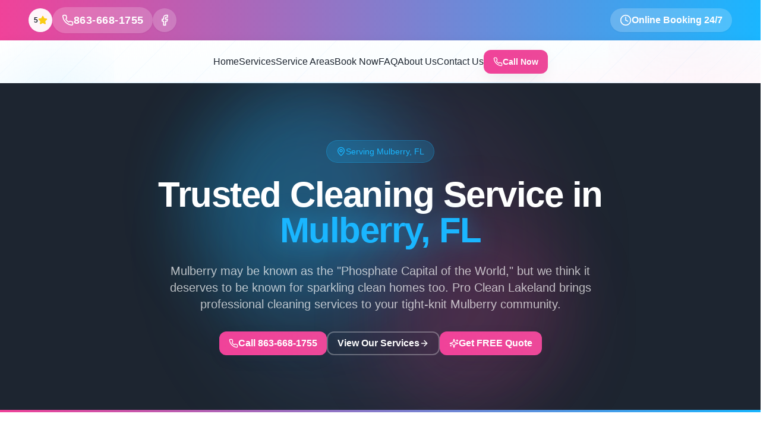

--- FILE ---
content_type: text/html; charset=utf-8
request_url: https://www.procleanlakeland.com/cleaning-service-mulberry-fl
body_size: 13891
content:
<!DOCTYPE html><html lang="en"><head>
    <meta charset="UTF-8">
    <meta name="viewport" content="width=device-width, initial-scale=1.0">
    <title>Cleaning Service in Mulberry FL | Pro Clean Lakeland</title>
    <meta data-rh="true" name="robots" content="index, follow">
    
    
    <!-- Open Graph Defaults -->
    <meta data-rh="true" property="og:type" content="website">
    
    <meta data-rh="true" property="og:locale" content="en_US">
    <meta data-rh="true" property="og:site_name" content="Pro Clean Lakeland">
    
    
    <meta data-rh="true" property="og:image" content="https://storage.googleapis.com/gpt-engineer-file-uploads/XAjS0sw4y7Rtcs6fN9CyPTChhLC2/social-images/social-1767813224481-Pro Clean Lakeland Logo.png">
    <meta data-rh="true" property="og:image:width" content="1200">
    <meta data-rh="true" property="og:image:height" content="630">
    
    <!-- Twitter Card Defaults -->
    <meta data-rh="true" name="twitter:card" content="summary_large_image">
    
    
    <meta data-rh="true" name="twitter:image" content="https://storage.googleapis.com/gpt-engineer-file-uploads/XAjS0sw4y7Rtcs6fN9CyPTChhLC2/social-images/social-1767813224481-Pro Clean Lakeland Logo.png">
    
    <!-- Geo Tags -->
    <meta name="geo.region" content="US-FL">
    <meta name="geo.placename" content="Lakeland">
    <meta name="geo.position" content="28.0395;-81.9498">
    <meta name="ICBM" content="28.0395, -81.9498">
    
    <!-- Favicon -->
    <link rel="icon" type="image/png" href="https://storage.googleapis.com/gpt-engineer-file-uploads/XAjS0sw4y7Rtcs6fN9CyPTChhLC2/uploads/1767813228867-Pro Clean Lakeland Logo Trans.png">
    
    <!-- Preconnect for performance -->
    <link rel="preconnect" href="https://fonts.googleapis.com">
    <link rel="preconnect" href="https://fonts.gstatic.com" crossorigin="">
    
    <!-- Theme Color for mobile browsers -->
    <meta name="theme-color" content="#1e3a5f">
    
    <!-- Mobile App Meta -->
    <meta name="apple-mobile-web-app-capable" content="yes">
    <meta name="apple-mobile-web-app-status-bar-style" content="default">
    <meta name="apple-mobile-web-app-title" content="Pro Clean Lakeland">
    <meta name="application-name" content="Pro Clean Lakeland">
    <script type="module" crossorigin="" src="/assets/index-CbuA87_w.js"></script>
    <link rel="canonical" href="https://procleanlakeland.com/cleaning-service-mulberry-fl" data-rh="true"><meta name="description" content="Professional house cleaning in Mulberry, FL. Trusted local cleaners serving the Mulberry community. Residential, commercial &amp; move-in/out cleaning. Call 863-..." data-rh="true"><meta property="og:title" content="Cleaning Service in Mulberry FL | Pro Clean Lakeland" data-rh="true"><meta property="og:description" content="Professional house cleaning in Mulberry, FL. Trusted local cleaners serving the Mulberry community. Residential, commercial &amp; move-in/out cleaning. Call 863-..." data-rh="true"><meta property="og:url" content="https://procleanlakeland.com/cleaning-service-mulberry-fl" data-rh="true"><meta property="og:image:alt" content="Pro Clean Lakeland - Professional Cleaning Services" data-rh="true"><meta name="twitter:title" content="Cleaning Service in Mulberry FL | Pro Clean Lakeland" data-rh="true"><meta name="twitter:description" content="Professional house cleaning in Mulberry, FL. Trusted local cleaners serving the Mulberry community. Residential, commercial &amp; move-in/out cleaning. Call 863-..." data-rh="true"><meta name="twitter:image:alt" content="Pro Clean Lakeland - Professional Cleaning Services" data-rh="true"><meta name="geo.region" content="US-FL" data-rh="true"><meta name="geo.placename" content="Mulberry" data-rh="true"><meta name="geo.position" content="28.0395;-81.9498" data-rh="true"><meta name="ICBM" content="28.0395, -81.9498" data-rh="true"><script type="application/ld+json" data-rh="true">{"@context":"https://schema.org","@type":"Service","serviceType":"Cleaning Service","name":"Cleaning Service in Mulberry, FL","description":"Professional house cleaning in Mulberry, FL. Trusted local cleaners serving the Mulberry community with residential, commercial & move-in/out cleaning.","url":"https://procleanlakeland.com/cleaning-service-mulberry-fl","provider":{"@type":"LocalBusiness","@id":"https://procleanlakeland.com/#organization","name":"Pro Clean Lakeland","telephone":"863-668-1755"},"areaServed":{"@type":"City","name":"Mulberry","addressRegion":"FL","addressCountry":"US"},"availableChannel":{"@type":"ServiceChannel","serviceUrl":"https://procleanlakeland.com/booknow","servicePhone":"863-668-1755"}}</script>
    <script type="application/ld+json" data-rh="true">{"@context":"https://schema.org","@type":"BreadcrumbList","itemListElement":[{"@type":"ListItem","position":1,"name":"Home","item":"https://procleanlakeland.com/"},{"@type":"ListItem","position":2,"name":"Service Areas","item":"https://procleanlakeland.com/service-areas"},{"@type":"ListItem","position":3,"name":"Mulberry FL","item":"https://procleanlakeland.com/cleaning-service-mulberry-fl"}]}</script>
    <!-- Google tag (gtag.js) -->
    <script async="" src="https://www.googletagmanager.com/gtag/js?id=G-8BWW2BVPPR"></script>
    <script>
      window.dataLayer = window.dataLayer || [];
      function gtag(){dataLayer.push(arguments);}
      gtag('js', new Date());
      gtag('config', 'G-8BWW2BVPPR');
    </script>
    
    <!-- Default fallback meta (overridden by React Helmet on each page) -->
    <link rel="stylesheet" crossorigin="" href="/assets/index-CE--qN4j.css">
  <script defer="" src="https://procleanlakeland.lovable.app/~flock.js" data-proxy-url="https://procleanlakeland.lovable.app/~api/analytics"></script><style type="text/css">:where(html[dir="ltr"]),:where([data-sonner-toaster][dir="ltr"]){--toast-icon-margin-start: -3px;--toast-icon-margin-end: 4px;--toast-svg-margin-start: -1px;--toast-svg-margin-end: 0px;--toast-button-margin-start: auto;--toast-button-margin-end: 0;--toast-close-button-start: 0;--toast-close-button-end: unset;--toast-close-button-transform: translate(-35%, -35%)}:where(html[dir="rtl"]),:where([data-sonner-toaster][dir="rtl"]){--toast-icon-margin-start: 4px;--toast-icon-margin-end: -3px;--toast-svg-margin-start: 0px;--toast-svg-margin-end: -1px;--toast-button-margin-start: 0;--toast-button-margin-end: auto;--toast-close-button-start: unset;--toast-close-button-end: 0;--toast-close-button-transform: translate(35%, -35%)}:where([data-sonner-toaster]){position:fixed;width:var(--width);font-family:ui-sans-serif,system-ui,-apple-system,BlinkMacSystemFont,Segoe UI,Roboto,Helvetica Neue,Arial,Noto Sans,sans-serif,Apple Color Emoji,Segoe UI Emoji,Segoe UI Symbol,Noto Color Emoji;--gray1: hsl(0, 0%, 99%);--gray2: hsl(0, 0%, 97.3%);--gray3: hsl(0, 0%, 95.1%);--gray4: hsl(0, 0%, 93%);--gray5: hsl(0, 0%, 90.9%);--gray6: hsl(0, 0%, 88.7%);--gray7: hsl(0, 0%, 85.8%);--gray8: hsl(0, 0%, 78%);--gray9: hsl(0, 0%, 56.1%);--gray10: hsl(0, 0%, 52.3%);--gray11: hsl(0, 0%, 43.5%);--gray12: hsl(0, 0%, 9%);--border-radius: 8px;box-sizing:border-box;padding:0;margin:0;list-style:none;outline:none;z-index:999999999;transition:transform .4s ease}:where([data-sonner-toaster][data-lifted="true"]){transform:translateY(-10px)}@media (hover: none) and (pointer: coarse){:where([data-sonner-toaster][data-lifted="true"]){transform:none}}:where([data-sonner-toaster][data-x-position="right"]){right:var(--offset-right)}:where([data-sonner-toaster][data-x-position="left"]){left:var(--offset-left)}:where([data-sonner-toaster][data-x-position="center"]){left:50%;transform:translate(-50%)}:where([data-sonner-toaster][data-y-position="top"]){top:var(--offset-top)}:where([data-sonner-toaster][data-y-position="bottom"]){bottom:var(--offset-bottom)}:where([data-sonner-toast]){--y: translateY(100%);--lift-amount: calc(var(--lift) * var(--gap));z-index:var(--z-index);position:absolute;opacity:0;transform:var(--y);filter:blur(0);touch-action:none;transition:transform .4s,opacity .4s,height .4s,box-shadow .2s;box-sizing:border-box;outline:none;overflow-wrap:anywhere}:where([data-sonner-toast][data-styled="true"]){padding:16px;background:var(--normal-bg);border:1px solid var(--normal-border);color:var(--normal-text);border-radius:var(--border-radius);box-shadow:0 4px 12px #0000001a;width:var(--width);font-size:13px;display:flex;align-items:center;gap:6px}:where([data-sonner-toast]:focus-visible){box-shadow:0 4px 12px #0000001a,0 0 0 2px #0003}:where([data-sonner-toast][data-y-position="top"]){top:0;--y: translateY(-100%);--lift: 1;--lift-amount: calc(1 * var(--gap))}:where([data-sonner-toast][data-y-position="bottom"]){bottom:0;--y: translateY(100%);--lift: -1;--lift-amount: calc(var(--lift) * var(--gap))}:where([data-sonner-toast]) :where([data-description]){font-weight:400;line-height:1.4;color:inherit}:where([data-sonner-toast]) :where([data-title]){font-weight:500;line-height:1.5;color:inherit}:where([data-sonner-toast]) :where([data-icon]){display:flex;height:16px;width:16px;position:relative;justify-content:flex-start;align-items:center;flex-shrink:0;margin-left:var(--toast-icon-margin-start);margin-right:var(--toast-icon-margin-end)}:where([data-sonner-toast][data-promise="true"]) :where([data-icon])>svg{opacity:0;transform:scale(.8);transform-origin:center;animation:sonner-fade-in .3s ease forwards}:where([data-sonner-toast]) :where([data-icon])>*{flex-shrink:0}:where([data-sonner-toast]) :where([data-icon]) svg{margin-left:var(--toast-svg-margin-start);margin-right:var(--toast-svg-margin-end)}:where([data-sonner-toast]) :where([data-content]){display:flex;flex-direction:column;gap:2px}[data-sonner-toast][data-styled=true] [data-button]{border-radius:4px;padding-left:8px;padding-right:8px;height:24px;font-size:12px;color:var(--normal-bg);background:var(--normal-text);margin-left:var(--toast-button-margin-start);margin-right:var(--toast-button-margin-end);border:none;cursor:pointer;outline:none;display:flex;align-items:center;flex-shrink:0;transition:opacity .4s,box-shadow .2s}:where([data-sonner-toast]) :where([data-button]):focus-visible{box-shadow:0 0 0 2px #0006}:where([data-sonner-toast]) :where([data-button]):first-of-type{margin-left:var(--toast-button-margin-start);margin-right:var(--toast-button-margin-end)}:where([data-sonner-toast]) :where([data-cancel]){color:var(--normal-text);background:rgba(0,0,0,.08)}:where([data-sonner-toast][data-theme="dark"]) :where([data-cancel]){background:rgba(255,255,255,.3)}:where([data-sonner-toast]) :where([data-close-button]){position:absolute;left:var(--toast-close-button-start);right:var(--toast-close-button-end);top:0;height:20px;width:20px;display:flex;justify-content:center;align-items:center;padding:0;color:var(--gray12);border:1px solid var(--gray4);transform:var(--toast-close-button-transform);border-radius:50%;cursor:pointer;z-index:1;transition:opacity .1s,background .2s,border-color .2s}[data-sonner-toast] [data-close-button]{background:var(--gray1)}:where([data-sonner-toast]) :where([data-close-button]):focus-visible{box-shadow:0 4px 12px #0000001a,0 0 0 2px #0003}:where([data-sonner-toast]) :where([data-disabled="true"]){cursor:not-allowed}:where([data-sonner-toast]):hover :where([data-close-button]):hover{background:var(--gray2);border-color:var(--gray5)}:where([data-sonner-toast][data-swiping="true"]):before{content:"";position:absolute;left:-50%;right:-50%;height:100%;z-index:-1}:where([data-sonner-toast][data-y-position="top"][data-swiping="true"]):before{bottom:50%;transform:scaleY(3) translateY(50%)}:where([data-sonner-toast][data-y-position="bottom"][data-swiping="true"]):before{top:50%;transform:scaleY(3) translateY(-50%)}:where([data-sonner-toast][data-swiping="false"][data-removed="true"]):before{content:"";position:absolute;inset:0;transform:scaleY(2)}:where([data-sonner-toast]):after{content:"";position:absolute;left:0;height:calc(var(--gap) + 1px);bottom:100%;width:100%}:where([data-sonner-toast][data-mounted="true"]){--y: translateY(0);opacity:1}:where([data-sonner-toast][data-expanded="false"][data-front="false"]){--scale: var(--toasts-before) * .05 + 1;--y: translateY(calc(var(--lift-amount) * var(--toasts-before))) scale(calc(-1 * var(--scale)));height:var(--front-toast-height)}:where([data-sonner-toast])>*{transition:opacity .4s}:where([data-sonner-toast][data-expanded="false"][data-front="false"][data-styled="true"])>*{opacity:0}:where([data-sonner-toast][data-visible="false"]){opacity:0;pointer-events:none}:where([data-sonner-toast][data-mounted="true"][data-expanded="true"]){--y: translateY(calc(var(--lift) * var(--offset)));height:var(--initial-height)}:where([data-sonner-toast][data-removed="true"][data-front="true"][data-swipe-out="false"]){--y: translateY(calc(var(--lift) * -100%));opacity:0}:where([data-sonner-toast][data-removed="true"][data-front="false"][data-swipe-out="false"][data-expanded="true"]){--y: translateY(calc(var(--lift) * var(--offset) + var(--lift) * -100%));opacity:0}:where([data-sonner-toast][data-removed="true"][data-front="false"][data-swipe-out="false"][data-expanded="false"]){--y: translateY(40%);opacity:0;transition:transform .5s,opacity .2s}:where([data-sonner-toast][data-removed="true"][data-front="false"]):before{height:calc(var(--initial-height) + 20%)}[data-sonner-toast][data-swiping=true]{transform:var(--y) translateY(var(--swipe-amount-y, 0px)) translate(var(--swipe-amount-x, 0px));transition:none}[data-sonner-toast][data-swiped=true]{user-select:none}[data-sonner-toast][data-swipe-out=true][data-y-position=bottom],[data-sonner-toast][data-swipe-out=true][data-y-position=top]{animation-duration:.2s;animation-timing-function:ease-out;animation-fill-mode:forwards}[data-sonner-toast][data-swipe-out=true][data-swipe-direction=left]{animation-name:swipe-out-left}[data-sonner-toast][data-swipe-out=true][data-swipe-direction=right]{animation-name:swipe-out-right}[data-sonner-toast][data-swipe-out=true][data-swipe-direction=up]{animation-name:swipe-out-up}[data-sonner-toast][data-swipe-out=true][data-swipe-direction=down]{animation-name:swipe-out-down}@keyframes swipe-out-left{0%{transform:var(--y) translate(var(--swipe-amount-x));opacity:1}to{transform:var(--y) translate(calc(var(--swipe-amount-x) - 100%));opacity:0}}@keyframes swipe-out-right{0%{transform:var(--y) translate(var(--swipe-amount-x));opacity:1}to{transform:var(--y) translate(calc(var(--swipe-amount-x) + 100%));opacity:0}}@keyframes swipe-out-up{0%{transform:var(--y) translateY(var(--swipe-amount-y));opacity:1}to{transform:var(--y) translateY(calc(var(--swipe-amount-y) - 100%));opacity:0}}@keyframes swipe-out-down{0%{transform:var(--y) translateY(var(--swipe-amount-y));opacity:1}to{transform:var(--y) translateY(calc(var(--swipe-amount-y) + 100%));opacity:0}}@media (max-width: 600px){[data-sonner-toaster]{position:fixed;right:var(--mobile-offset-right);left:var(--mobile-offset-left);width:100%}[data-sonner-toaster][dir=rtl]{left:calc(var(--mobile-offset-left) * -1)}[data-sonner-toaster] [data-sonner-toast]{left:0;right:0;width:calc(100% - var(--mobile-offset-left) * 2)}[data-sonner-toaster][data-x-position=left]{left:var(--mobile-offset-left)}[data-sonner-toaster][data-y-position=bottom]{bottom:var(--mobile-offset-bottom)}[data-sonner-toaster][data-y-position=top]{top:var(--mobile-offset-top)}[data-sonner-toaster][data-x-position=center]{left:var(--mobile-offset-left);right:var(--mobile-offset-right);transform:none}}[data-sonner-toaster][data-theme=light]{--normal-bg: #fff;--normal-border: var(--gray4);--normal-text: var(--gray12);--success-bg: hsl(143, 85%, 96%);--success-border: hsl(145, 92%, 91%);--success-text: hsl(140, 100%, 27%);--info-bg: hsl(208, 100%, 97%);--info-border: hsl(221, 91%, 91%);--info-text: hsl(210, 92%, 45%);--warning-bg: hsl(49, 100%, 97%);--warning-border: hsl(49, 91%, 91%);--warning-text: hsl(31, 92%, 45%);--error-bg: hsl(359, 100%, 97%);--error-border: hsl(359, 100%, 94%);--error-text: hsl(360, 100%, 45%)}[data-sonner-toaster][data-theme=light] [data-sonner-toast][data-invert=true]{--normal-bg: #000;--normal-border: hsl(0, 0%, 20%);--normal-text: var(--gray1)}[data-sonner-toaster][data-theme=dark] [data-sonner-toast][data-invert=true]{--normal-bg: #fff;--normal-border: var(--gray3);--normal-text: var(--gray12)}[data-sonner-toaster][data-theme=dark]{--normal-bg: #000;--normal-bg-hover: hsl(0, 0%, 12%);--normal-border: hsl(0, 0%, 20%);--normal-border-hover: hsl(0, 0%, 25%);--normal-text: var(--gray1);--success-bg: hsl(150, 100%, 6%);--success-border: hsl(147, 100%, 12%);--success-text: hsl(150, 86%, 65%);--info-bg: hsl(215, 100%, 6%);--info-border: hsl(223, 100%, 12%);--info-text: hsl(216, 87%, 65%);--warning-bg: hsl(64, 100%, 6%);--warning-border: hsl(60, 100%, 12%);--warning-text: hsl(46, 87%, 65%);--error-bg: hsl(358, 76%, 10%);--error-border: hsl(357, 89%, 16%);--error-text: hsl(358, 100%, 81%)}[data-sonner-toaster][data-theme=dark] [data-sonner-toast] [data-close-button]{background:var(--normal-bg);border-color:var(--normal-border);color:var(--normal-text)}[data-sonner-toaster][data-theme=dark] [data-sonner-toast] [data-close-button]:hover{background:var(--normal-bg-hover);border-color:var(--normal-border-hover)}[data-rich-colors=true][data-sonner-toast][data-type=success],[data-rich-colors=true][data-sonner-toast][data-type=success] [data-close-button]{background:var(--success-bg);border-color:var(--success-border);color:var(--success-text)}[data-rich-colors=true][data-sonner-toast][data-type=info],[data-rich-colors=true][data-sonner-toast][data-type=info] [data-close-button]{background:var(--info-bg);border-color:var(--info-border);color:var(--info-text)}[data-rich-colors=true][data-sonner-toast][data-type=warning],[data-rich-colors=true][data-sonner-toast][data-type=warning] [data-close-button]{background:var(--warning-bg);border-color:var(--warning-border);color:var(--warning-text)}[data-rich-colors=true][data-sonner-toast][data-type=error],[data-rich-colors=true][data-sonner-toast][data-type=error] [data-close-button]{background:var(--error-bg);border-color:var(--error-border);color:var(--error-text)}.sonner-loading-wrapper{--size: 16px;height:var(--size);width:var(--size);position:absolute;inset:0;z-index:10}.sonner-loading-wrapper[data-visible=false]{transform-origin:center;animation:sonner-fade-out .2s ease forwards}.sonner-spinner{position:relative;top:50%;left:50%;height:var(--size);width:var(--size)}.sonner-loading-bar{animation:sonner-spin 1.2s linear infinite;background:var(--gray11);border-radius:6px;height:8%;left:-10%;position:absolute;top:-3.9%;width:24%}.sonner-loading-bar:nth-child(1){animation-delay:-1.2s;transform:rotate(.0001deg) translate(146%)}.sonner-loading-bar:nth-child(2){animation-delay:-1.1s;transform:rotate(30deg) translate(146%)}.sonner-loading-bar:nth-child(3){animation-delay:-1s;transform:rotate(60deg) translate(146%)}.sonner-loading-bar:nth-child(4){animation-delay:-.9s;transform:rotate(90deg) translate(146%)}.sonner-loading-bar:nth-child(5){animation-delay:-.8s;transform:rotate(120deg) translate(146%)}.sonner-loading-bar:nth-child(6){animation-delay:-.7s;transform:rotate(150deg) translate(146%)}.sonner-loading-bar:nth-child(7){animation-delay:-.6s;transform:rotate(180deg) translate(146%)}.sonner-loading-bar:nth-child(8){animation-delay:-.5s;transform:rotate(210deg) translate(146%)}.sonner-loading-bar:nth-child(9){animation-delay:-.4s;transform:rotate(240deg) translate(146%)}.sonner-loading-bar:nth-child(10){animation-delay:-.3s;transform:rotate(270deg) translate(146%)}.sonner-loading-bar:nth-child(11){animation-delay:-.2s;transform:rotate(300deg) translate(146%)}.sonner-loading-bar:nth-child(12){animation-delay:-.1s;transform:rotate(330deg) translate(146%)}@keyframes sonner-fade-in{0%{opacity:0;transform:scale(.8)}to{opacity:1;transform:scale(1)}}@keyframes sonner-fade-out{0%{opacity:1;transform:scale(1)}to{opacity:0;transform:scale(.8)}}@keyframes sonner-spin{0%{opacity:1}to{opacity:.15}}@media (prefers-reduced-motion){[data-sonner-toast],[data-sonner-toast]>*,.sonner-loading-bar{transition:none!important;animation:none!important}}.sonner-loader{position:absolute;top:50%;left:50%;transform:translate(-50%,-50%);transform-origin:center;transition:opacity .2s,transform .2s}.sonner-loader[data-visible=false]{opacity:0;transform:scale(.8) translate(-50%,-50%)}
</style>
  </head>
  <body>
    <div id="root"><div role="region" aria-label="Notifications (F8)" tabindex="-1" style="pointer-events: none;"><ol tabindex="-1" class="fixed top-0 z-[100] flex max-h-screen w-full flex-col-reverse p-4 sm:bottom-0 sm:right-0 sm:top-auto sm:flex-col md:max-w-[420px]"></ol></div><section aria-label="Notifications alt+T" tabindex="-1" aria-live="polite" aria-relevant="additions text" aria-atomic="false"></section><div class="min-h-screen flex flex-col"><a href="#main-content" class="sr-only focus:not-sr-only focus:absolute focus:top-4 focus:left-4 focus:z-[9999] focus:bg-primary focus:text-primary-foreground focus:px-4 focus:py-2 focus:rounded-lg focus:shadow-lg focus:outline-none focus:ring-2 focus:ring-ring focus:ring-offset-2">Skip to main content</a><div class="bg-gradient-wave py-3 px-4" role="banner"><div class="container mx-auto flex justify-start md:justify-between items-center"><div class="flex items-center justify-center w-full md:w-auto gap-2 md:gap-3"><a href="https://maps.app.goo.gl/jWxPgUyqsfme4kV78" target="_blank" rel="noopener noreferrer" class="flex items-center justify-center h-9 w-9 md:h-10 md:w-10 bg-white/95 backdrop-blur-sm rounded-full shadow-sm hover:shadow-lg hover:scale-110 transition-all" aria-label="See our 5-star Google reviews (opens in new tab)"><div class="flex items-center" aria-hidden="true"><span class="text-xs font-bold text-foreground">5</span><svg xmlns="http://www.w3.org/2000/svg" width="24" height="24" viewBox="0 0 24 24" fill="none" stroke="currentColor" stroke-width="2" stroke-linecap="round" stroke-linejoin="round" class="lucide lucide-star h-3.5 w-3.5 md:h-4 md:w-4 fill-yellow-400 text-yellow-400"><path d="M11.525 2.295a.53.53 0 0 1 .95 0l2.31 4.679a2.123 2.123 0 0 0 1.595 1.16l5.166.756a.53.53 0 0 1 .294.904l-3.736 3.638a2.123 2.123 0 0 0-.611 1.878l.882 5.14a.53.53 0 0 1-.771.56l-4.618-2.428a2.122 2.122 0 0 0-1.973 0L6.396 21.01a.53.53 0 0 1-.77-.56l.881-5.139a2.122 2.122 0 0 0-.611-1.879L2.16 9.795a.53.53 0 0 1 .294-.906l5.165-.755a2.122 2.122 0 0 0 1.597-1.16z"></path></svg></div></a><a href="tel:863-668-1755" class="flex items-center gap-2 hover:scale-105 transition-transform bg-white/20 backdrop-blur-sm rounded-full px-3 md:px-4 py-2 shadow-sm" aria-label="Call us at 863-668-1755"><svg xmlns="http://www.w3.org/2000/svg" width="24" height="24" viewBox="0 0 24 24" fill="none" stroke="currentColor" stroke-width="2" stroke-linecap="round" stroke-linejoin="round" class="lucide lucide-phone h-4 w-4 md:h-5 md:w-5 text-white" aria-hidden="true"><path d="M22 16.92v3a2 2 0 0 1-2.18 2 19.79 19.79 0 0 1-8.63-3.07 19.5 19.5 0 0 1-6-6 19.79 19.79 0 0 1-3.07-8.67A2 2 0 0 1 4.11 2h3a2 2 0 0 1 2 1.72 12.84 12.84 0 0 0 .7 2.81 2 2 0 0 1-.45 2.11L8.09 9.91a16 16 0 0 0 6 6l1.27-1.27a2 2 0 0 1 2.11-.45 12.84 12.84 0 0 0 2.81.7A2 2 0 0 1 22 16.92z"></path></svg><span class="font-bold text-white text-sm md:text-lg tracking-wide">863-668-1755</span></a><a href="https://www.facebook.com/ProCleanLakeland" target="_blank" rel="noopener noreferrer" class="flex items-center justify-center h-9 w-9 md:h-10 md:w-10 bg-white/20 backdrop-blur-sm rounded-full shadow-sm hover:bg-[#1877F2] hover:scale-110 transition-all group" aria-label="Follow us on Facebook (opens in new tab)"><svg xmlns="http://www.w3.org/2000/svg" width="24" height="24" viewBox="0 0 24 24" fill="none" stroke="currentColor" stroke-width="2" stroke-linecap="round" stroke-linejoin="round" class="lucide lucide-facebook h-4 w-4 md:h-5 md:w-5 text-white group-hover:text-white" aria-hidden="true"><path d="M18 2h-3a5 5 0 0 0-5 5v3H7v4h3v8h4v-8h3l1-4h-4V7a1 1 0 0 1 1-1h3z"></path></svg></a></div><a class="hidden md:flex items-center gap-2 bg-white/20 backdrop-blur-sm rounded-full px-4 py-2 shadow-sm hover:bg-white/30 transition-colors" href="/booknow"><svg xmlns="http://www.w3.org/2000/svg" width="24" height="24" viewBox="0 0 24 24" fill="none" stroke="currentColor" stroke-width="2" stroke-linecap="round" stroke-linejoin="round" class="lucide lucide-clock h-5 w-5 text-white" aria-hidden="true"><circle cx="12" cy="12" r="10"></circle><polyline points="12 6 12 12 16 14"></polyline></svg><span class="font-semibold text-white text-base">Online Booking 24/7</span></a></div></div><header class="shadow-soft relative overflow-hidden bg-gradient-to-br from-white via-primary/[0.02] to-secondary/[0.04]"><div class="absolute inset-0 pointer-events-none" aria-hidden="true"><div class="absolute inset-0 opacity-[0.03]" style="background-image: repeating-linear-gradient(
              135deg,
              hsl(var(--primary)),
              hsl(var(--primary)) 1px,
              transparent 1px,
              transparent 40px
            );"></div><div class="absolute top-0 left-0 w-48 h-48 bg-gradient-radial from-primary/[0.06] to-transparent"></div><div class="absolute bottom-0 right-0 w-64 h-64 bg-gradient-radial from-secondary/[0.05] to-transparent"></div><div class="absolute bottom-0 left-0 right-0 h-[2px] bg-gradient-to-r from-transparent via-primary/20 to-transparent"></div></div><nav class="container mx-auto px-4 py-3 lg:py-4 relative z-10" aria-label="Main navigation"><div class="hidden lg:flex items-center justify-center gap-8"><a class="font-medium transition-colors hover:text-primary text-foreground" href="/">Home</a><a class="font-medium transition-colors hover:text-primary text-foreground" href="/services">Services</a><a class="font-medium transition-colors hover:text-primary text-foreground" href="/service-areas">Service Areas</a><a class="font-medium transition-colors hover:text-primary text-foreground" href="/booknow">Book Now</a><a class="font-medium transition-colors hover:text-primary text-foreground" href="/faq">FAQ</a><a class="font-medium transition-colors hover:text-primary text-foreground" href="/about">About Us</a><a class="font-medium transition-colors hover:text-primary text-foreground" href="/contact">Contact Us</a><a href="tel:863-668-1755" aria-label="Call Pro Clean Lakeland at 863-668-1755" class="inline-flex items-center justify-center gap-2 whitespace-nowrap rounded-lg text-sm font-semibold ring-offset-background transition-all duration-300 focus-visible:outline-none focus-visible:ring-2 focus-visible:ring-ring focus-visible:ring-offset-2 disabled:pointer-events-none disabled:opacity-50 [&amp;_svg]:pointer-events-none [&amp;_svg]:size-4 [&amp;_svg]:shrink-0 bg-gradient-to-r from-secondary to-pink-500 text-white shadow-card hover:shadow-glow hover:scale-105 transform h-10 px-4 py-2"><svg xmlns="http://www.w3.org/2000/svg" width="24" height="24" viewBox="0 0 24 24" fill="none" stroke="currentColor" stroke-width="2" stroke-linecap="round" stroke-linejoin="round" class="lucide lucide-phone h-4 w-4" aria-hidden="true"><path d="M22 16.92v3a2 2 0 0 1-2.18 2 19.79 19.79 0 0 1-8.63-3.07 19.5 19.5 0 0 1-6-6 19.79 19.79 0 0 1-3.07-8.67A2 2 0 0 1 4.11 2h3a2 2 0 0 1 2 1.72 12.84 12.84 0 0 0 .7 2.81 2 2 0 0 1-.45 2.11L8.09 9.91a16 16 0 0 0 6 6l1.27-1.27a2 2 0 0 1 2.11-.45 12.84 12.84 0 0 0 2.81.7A2 2 0 0 1 22 16.92z"></path></svg>Call Now</a></div><div class="flex lg:hidden items-center justify-between py-1"><a class="flex-1 text-center" href="/"><span class="font-heading font-bold text-xl bg-gradient-to-r from-primary via-secondary to-primary bg-clip-text text-transparent">Pro Clean Lakeland, LLC</span></a><button type="button" class="p-2 rounded-lg focus:outline-none focus:ring-2 focus:ring-primary focus:ring-offset-2" aria-expanded="false" aria-controls="mobile-navigation" aria-label="Open main menu"><svg xmlns="http://www.w3.org/2000/svg" width="24" height="24" viewBox="0 0 24 24" fill="none" stroke="currentColor" stroke-width="2" stroke-linecap="round" stroke-linejoin="round" class="lucide lucide-menu h-6 w-6" aria-hidden="true"><line x1="4" x2="20" y1="12" y2="12"></line><line x1="4" x2="20" y1="6" y2="6"></line><line x1="4" x2="20" y1="18" y2="18"></line></svg></button></div></nav></header><main id="main-content" class="flex-1" tabindex="-1"><section class="relative bg-foreground overflow-hidden"><div class="absolute top-0 left-1/4 w-96 h-96 bg-primary/30 rounded-full blur-3xl animate-pulse"></div><div class="absolute bottom-0 right-1/4 w-80 h-80 bg-secondary/30 rounded-full blur-3xl animate-pulse" style="animation-delay: 1s;"></div><div class="absolute top-1/2 left-1/2 -translate-x-1/2 -translate-y-1/2 w-[600px] h-[600px] bg-gradient-to-r from-primary/10 to-secondary/10 rounded-full blur-3xl"></div><div class="absolute bottom-0 left-0 right-0 h-1 bg-gradient-wave"></div><div class="container mx-auto px-4 py-16 md:py-24 relative"><div class="max-w-3xl mx-auto text-center"><div class="inline-flex items-center gap-2 bg-primary/20 text-primary px-4 py-2 rounded-full text-sm font-medium mb-6 border border-primary/30 backdrop-blur-sm"><svg xmlns="http://www.w3.org/2000/svg" width="24" height="24" viewBox="0 0 24 24" fill="none" stroke="currentColor" stroke-width="2" stroke-linecap="round" stroke-linejoin="round" class="lucide lucide-map-pin h-4 w-4"><path d="M20 10c0 4.993-5.539 10.193-7.399 11.799a1 1 0 0 1-1.202 0C9.539 20.193 4 14.993 4 10a8 8 0 0 1 16 0"></path><circle cx="12" cy="10" r="3"></circle></svg>Serving Mulberry, FL</div><h1 class="text-4xl md:text-5xl lg:text-6xl font-heading font-bold text-white mb-6">Trusted Cleaning Service in <span class="text-primary drop-shadow-[0_0_20px_hsl(var(--primary)/0.5)]">Mulberry, FL</span></h1><p class="text-lg md:text-xl text-white/70 mb-8">Mulberry may be known as the "Phosphate Capital of the World," but we think it deserves to be known for sparkling clean homes too. Pro Clean Lakeland brings professional cleaning services to your tight-knit Mulberry community.</p><div class="flex flex-col sm:flex-row gap-4 justify-center"><a href="tel:863-668-1755" class="inline-flex items-center justify-center gap-2 whitespace-nowrap rounded-lg font-semibold ring-offset-background transition-all duration-300 focus-visible:outline-none focus-visible:ring-2 focus-visible:ring-ring focus-visible:ring-offset-2 disabled:pointer-events-none disabled:opacity-50 [&amp;_svg]:pointer-events-none [&amp;_svg]:size-4 [&amp;_svg]:shrink-0 bg-gradient-to-r from-secondary to-pink-500 text-white shadow-card hover:shadow-glow hover:scale-105 transform text-base h-10 px-4 py-2"><svg xmlns="http://www.w3.org/2000/svg" width="24" height="24" viewBox="0 0 24 24" fill="none" stroke="currentColor" stroke-width="2" stroke-linecap="round" stroke-linejoin="round" class="lucide lucide-phone h-5 w-5"><path d="M22 16.92v3a2 2 0 0 1-2.18 2 19.79 19.79 0 0 1-8.63-3.07 19.5 19.5 0 0 1-6-6 19.79 19.79 0 0 1-3.07-8.67A2 2 0 0 1 4.11 2h3a2 2 0 0 1 2 1.72 12.84 12.84 0 0 0 .7 2.81 2 2 0 0 1-.45 2.11L8.09 9.91a16 16 0 0 0 6 6l1.27-1.27a2 2 0 0 1 2.11-.45 12.84 12.84 0 0 0 2.81.7A2 2 0 0 1 22 16.92z"></path></svg>Call 863-668-1755</a><a class="inline-flex items-center justify-center gap-2 whitespace-nowrap rounded-lg font-semibold ring-offset-background transition-all duration-300 focus-visible:outline-none focus-visible:ring-2 focus-visible:ring-ring focus-visible:ring-offset-2 disabled:pointer-events-none disabled:opacity-50 [&amp;_svg]:pointer-events-none [&amp;_svg]:size-4 [&amp;_svg]:shrink-0 border-2 bg-transparent hover:text-white text-base h-10 px-4 py-2 border-white/30 text-white hover:bg-white/10" href="/services">View Our Services<svg xmlns="http://www.w3.org/2000/svg" width="24" height="24" viewBox="0 0 24 24" fill="none" stroke="currentColor" stroke-width="2" stroke-linecap="round" stroke-linejoin="round" class="lucide lucide-arrow-right h-5 w-5"><path d="M5 12h14"></path><path d="m12 5 7 7-7 7"></path></svg></a><a class="inline-flex items-center justify-center gap-2 whitespace-nowrap rounded-lg font-semibold ring-offset-background transition-all duration-300 focus-visible:outline-none focus-visible:ring-2 focus-visible:ring-ring focus-visible:ring-offset-2 disabled:pointer-events-none disabled:opacity-50 [&amp;_svg]:pointer-events-none [&amp;_svg]:size-4 [&amp;_svg]:shrink-0 bg-gradient-to-r from-secondary to-pink-500 text-white shadow-card hover:shadow-glow hover:scale-105 transform text-base h-10 px-4 py-2" href="/booknow"><svg xmlns="http://www.w3.org/2000/svg" width="24" height="24" viewBox="0 0 24 24" fill="none" stroke="currentColor" stroke-width="2" stroke-linecap="round" stroke-linejoin="round" class="lucide lucide-sparkles h-5 w-5"><path d="M9.937 15.5A2 2 0 0 0 8.5 14.063l-6.135-1.582a.5.5 0 0 1 0-.962L8.5 9.936A2 2 0 0 0 9.937 8.5l1.582-6.135a.5.5 0 0 1 .963 0L14.063 8.5A2 2 0 0 0 15.5 9.937l6.135 1.581a.5.5 0 0 1 0 .964L15.5 14.063a2 2 0 0 0-1.437 1.437l-1.582 6.135a.5.5 0 0 1-.963 0z"></path><path d="M20 3v4"></path><path d="M22 5h-4"></path><path d="M4 17v2"></path><path d="M5 18H3"></path></svg>Get FREE Quote</a></div></div></div></section><section class="section-padding bg-background"><div class="container mx-auto px-4"><div class="max-w-4xl mx-auto"><h2 class="text-3xl md:text-4xl font-heading font-bold text-center mb-6">Professional Cleaning for Mulberry Homes &amp; Businesses</h2><div class="prose prose-lg max-w-none text-muted-foreground mb-12 text-center space-y-6"><p>Nestled just east of Lakeland along Highway 60, Mulberry is a charming small town with a rich history in Florida's phosphate mining industry. Today, Mulberry is home to hardworking families, growing businesses, and a strong sense of community pride. At Pro Clean Lakeland, we're proud to serve the residents and businesses of Mulberry with the same dedication and attention to detail we bring to every cleaning job.</p><p>Mulberry's unique character — from the historic downtown area along Main Street to the newer residential developments — requires cleaning services that understand local needs. Whether you live in one of Mulberry's established neighborhoods or a newer subdivision, our team is equipped to handle the Florida dust, humidity, and the effects of our beautiful subtropical climate on your home.</p><p>We know that Mulberry residents value quality, reliability, and fair pricing. That's exactly what Pro Clean delivers. As your neighbors in Polk County, we treat every Mulberry home like it's our own, paying attention to the details that matter most to you and your family.</p></div><div class="grid md:grid-cols-3 gap-6"><div class="bg-card rounded-xl p-6 text-center border border-border"><svg xmlns="http://www.w3.org/2000/svg" width="24" height="24" viewBox="0 0 24 24" fill="none" stroke="currentColor" stroke-width="2" stroke-linecap="round" stroke-linejoin="round" class="lucide lucide-clock h-10 w-10 text-primary mx-auto mb-4"><circle cx="12" cy="12" r="10"></circle><polyline points="12 6 12 12 16 14"></polyline></svg><h3 class="font-bold text-lg mb-2">Quick Response</h3><p class="text-sm text-muted-foreground">Just minutes from Lakeland, we can serve Mulberry homes quickly and efficiently.</p></div><div class="bg-card rounded-xl p-6 text-center border border-border"><svg xmlns="http://www.w3.org/2000/svg" width="24" height="24" viewBox="0 0 24 24" fill="none" stroke="currentColor" stroke-width="2" stroke-linecap="round" stroke-linejoin="round" class="lucide lucide-shield h-10 w-10 text-secondary mx-auto mb-4"><path d="M20 13c0 5-3.5 7.5-7.66 8.95a1 1 0 0 1-.67-.01C7.5 20.5 4 18 4 13V6a1 1 0 0 1 1-1c2 0 4.5-1.2 6.24-2.72a1.17 1.17 0 0 1 1.52 0C14.51 3.81 17 5 19 5a1 1 0 0 1 1 1z"></path></svg><h3 class="font-bold text-lg mb-2">Trusted Locally</h3><p class="text-sm text-muted-foreground">Background-checked cleaners who respect your Mulberry home and family.</p></div><div class="bg-card rounded-xl p-6 text-center border border-border"><svg xmlns="http://www.w3.org/2000/svg" width="24" height="24" viewBox="0 0 24 24" fill="none" stroke="currentColor" stroke-width="2" stroke-linecap="round" stroke-linejoin="round" class="lucide lucide-star h-10 w-10 text-primary mx-auto mb-4"><path d="M11.525 2.295a.53.53 0 0 1 .95 0l2.31 4.679a2.123 2.123 0 0 0 1.595 1.16l5.166.756a.53.53 0 0 1 .294.904l-3.736 3.638a2.123 2.123 0 0 0-.611 1.878l.882 5.14a.53.53 0 0 1-.771.56l-4.618-2.428a2.122 2.122 0 0 0-1.973 0L6.396 21.01a.53.53 0 0 1-.77-.56l.881-5.139a2.122 2.122 0 0 0-.611-1.879L2.16 9.795a.53.53 0 0 1 .294-.906l5.165-.755a2.122 2.122 0 0 0 1.597-1.16z"></path></svg><h3 class="font-bold text-lg mb-2">Quality Guaranteed</h3><p class="text-sm text-muted-foreground">Consistent, high-quality cleaning that Mulberry residents can count on.</p></div></div></div></div></section><section class="section-padding bg-muted"><div class="container mx-auto px-4"><div class="max-w-4xl mx-auto"><h2 class="text-3xl md:text-4xl font-heading font-bold text-center mb-12">Our Cleaning Services in Mulberry</h2><div class="grid md:grid-cols-2 gap-8"><div class="bg-card rounded-2xl p-8 shadow-card border border-border"><div class="w-14 h-14 bg-accent rounded-xl flex items-center justify-center mb-6"><svg xmlns="http://www.w3.org/2000/svg" width="24" height="24" viewBox="0 0 24 24" fill="none" stroke="currentColor" stroke-width="2" stroke-linecap="round" stroke-linejoin="round" class="lucide lucide-house h-7 w-7 text-primary"><path d="M15 21v-8a1 1 0 0 0-1-1h-4a1 1 0 0 0-1 1v8"></path><path d="M3 10a2 2 0 0 1 .709-1.528l7-5.999a2 2 0 0 1 2.582 0l7 5.999A2 2 0 0 1 21 10v9a2 2 0 0 1-2 2H5a2 2 0 0 1-2-2z"></path></svg></div><h3 class="text-xl font-heading font-bold mb-3">Residential Cleaning</h3><p class="text-muted-foreground mb-4">From cozy ranch homes to larger family properties, we tailor our cleaning to suit Mulberry's diverse housing styles. Our residential services cover everything from regular maintenance cleaning to deep cleaning sessions.</p><ul class="space-y-2"><li class="flex items-start gap-2 text-sm"><svg xmlns="http://www.w3.org/2000/svg" width="24" height="24" viewBox="0 0 24 24" fill="none" stroke="currentColor" stroke-width="2" stroke-linecap="round" stroke-linejoin="round" class="lucide lucide-circle-check-big h-4 w-4 text-primary flex-shrink-0 mt-0.5"><path d="M21.801 10A10 10 0 1 1 17 3.335"></path><path d="m9 11 3 3L22 4"></path></svg><span class="text-muted-foreground">Complete home cleaning top to bottom</span></li><li class="flex items-start gap-2 text-sm"><svg xmlns="http://www.w3.org/2000/svg" width="24" height="24" viewBox="0 0 24 24" fill="none" stroke="currentColor" stroke-width="2" stroke-linecap="round" stroke-linejoin="round" class="lucide lucide-circle-check-big h-4 w-4 text-primary flex-shrink-0 mt-0.5"><path d="M21.801 10A10 10 0 1 1 17 3.335"></path><path d="m9 11 3 3L22 4"></path></svg><span class="text-muted-foreground">Kitchen and bathroom deep cleaning</span></li><li class="flex items-start gap-2 text-sm"><svg xmlns="http://www.w3.org/2000/svg" width="24" height="24" viewBox="0 0 24 24" fill="none" stroke="currentColor" stroke-width="2" stroke-linecap="round" stroke-linejoin="round" class="lucide lucide-circle-check-big h-4 w-4 text-primary flex-shrink-0 mt-0.5"><path d="M21.801 10A10 10 0 1 1 17 3.335"></path><path d="m9 11 3 3L22 4"></path></svg><span class="text-muted-foreground">Florida room and lanai cleaning</span></li><li class="flex items-start gap-2 text-sm"><svg xmlns="http://www.w3.org/2000/svg" width="24" height="24" viewBox="0 0 24 24" fill="none" stroke="currentColor" stroke-width="2" stroke-linecap="round" stroke-linejoin="round" class="lucide lucide-circle-check-big h-4 w-4 text-primary flex-shrink-0 mt-0.5"><path d="M21.801 10A10 10 0 1 1 17 3.335"></path><path d="m9 11 3 3L22 4"></path></svg><span class="text-muted-foreground">Bedroom and living area detailing</span></li><li class="flex items-start gap-2 text-sm"><svg xmlns="http://www.w3.org/2000/svg" width="24" height="24" viewBox="0 0 24 24" fill="none" stroke="currentColor" stroke-width="2" stroke-linecap="round" stroke-linejoin="round" class="lucide lucide-circle-check-big h-4 w-4 text-primary flex-shrink-0 mt-0.5"><path d="M21.801 10A10 10 0 1 1 17 3.335"></path><path d="m9 11 3 3L22 4"></path></svg><span class="text-muted-foreground">Garage and storage area organization</span></li></ul></div><div class="bg-card rounded-2xl p-8 shadow-card border border-border"><div class="w-14 h-14 bg-accent rounded-xl flex items-center justify-center mb-6"><svg xmlns="http://www.w3.org/2000/svg" width="24" height="24" viewBox="0 0 24 24" fill="none" stroke="currentColor" stroke-width="2" stroke-linecap="round" stroke-linejoin="round" class="lucide lucide-truck h-7 w-7 text-primary"><path d="M14 18V6a2 2 0 0 0-2-2H4a2 2 0 0 0-2 2v11a1 1 0 0 0 1 1h2"></path><path d="M15 18H9"></path><path d="M19 18h2a1 1 0 0 0 1-1v-3.65a1 1 0 0 0-.22-.624l-3.48-4.35A1 1 0 0 0 17.52 8H14"></path><circle cx="17" cy="18" r="2"></circle><circle cx="7" cy="18" r="2"></circle></svg></div><h3 class="text-xl font-heading font-bold mb-3">Move-In/Move-Out Cleaning</h3><p class="text-muted-foreground mb-4">Moving to or from Mulberry? Our move-in/move-out cleaning ensures every space is spotless. Perfect for renters looking to get their deposit back or homeowners preparing for new residents.</p><ul class="space-y-2"><li class="flex items-start gap-2 text-sm"><svg xmlns="http://www.w3.org/2000/svg" width="24" height="24" viewBox="0 0 24 24" fill="none" stroke="currentColor" stroke-width="2" stroke-linecap="round" stroke-linejoin="round" class="lucide lucide-circle-check-big h-4 w-4 text-primary flex-shrink-0 mt-0.5"><path d="M21.801 10A10 10 0 1 1 17 3.335"></path><path d="m9 11 3 3L22 4"></path></svg><span class="text-muted-foreground">Deep cleaning of all rooms</span></li><li class="flex items-start gap-2 text-sm"><svg xmlns="http://www.w3.org/2000/svg" width="24" height="24" viewBox="0 0 24 24" fill="none" stroke="currentColor" stroke-width="2" stroke-linecap="round" stroke-linejoin="round" class="lucide lucide-circle-check-big h-4 w-4 text-primary flex-shrink-0 mt-0.5"><path d="M21.801 10A10 10 0 1 1 17 3.335"></path><path d="m9 11 3 3L22 4"></path></svg><span class="text-muted-foreground">Inside cabinet and closet cleaning</span></li><li class="flex items-start gap-2 text-sm"><svg xmlns="http://www.w3.org/2000/svg" width="24" height="24" viewBox="0 0 24 24" fill="none" stroke="currentColor" stroke-width="2" stroke-linecap="round" stroke-linejoin="round" class="lucide lucide-circle-check-big h-4 w-4 text-primary flex-shrink-0 mt-0.5"><path d="M21.801 10A10 10 0 1 1 17 3.335"></path><path d="m9 11 3 3L22 4"></path></svg><span class="text-muted-foreground">Appliance interior cleaning</span></li><li class="flex items-start gap-2 text-sm"><svg xmlns="http://www.w3.org/2000/svg" width="24" height="24" viewBox="0 0 24 24" fill="none" stroke="currentColor" stroke-width="2" stroke-linecap="round" stroke-linejoin="round" class="lucide lucide-circle-check-big h-4 w-4 text-primary flex-shrink-0 mt-0.5"><path d="M21.801 10A10 10 0 1 1 17 3.335"></path><path d="m9 11 3 3L22 4"></path></svg><span class="text-muted-foreground">Window sills and tracks cleaned</span></li><li class="flex items-start gap-2 text-sm"><svg xmlns="http://www.w3.org/2000/svg" width="24" height="24" viewBox="0 0 24 24" fill="none" stroke="currentColor" stroke-width="2" stroke-linecap="round" stroke-linejoin="round" class="lucide lucide-circle-check-big h-4 w-4 text-primary flex-shrink-0 mt-0.5"><path d="M21.801 10A10 10 0 1 1 17 3.335"></path><path d="m9 11 3 3L22 4"></path></svg><span class="text-muted-foreground">Wall spot cleaning and touch-ups</span></li></ul></div><div class="bg-card rounded-2xl p-8 shadow-card border border-border"><div class="w-14 h-14 bg-accent rounded-xl flex items-center justify-center mb-6"><svg xmlns="http://www.w3.org/2000/svg" width="24" height="24" viewBox="0 0 24 24" fill="none" stroke="currentColor" stroke-width="2" stroke-linecap="round" stroke-linejoin="round" class="lucide lucide-building2 h-7 w-7 text-primary"><path d="M6 22V4a2 2 0 0 1 2-2h8a2 2 0 0 1 2 2v18Z"></path><path d="M6 12H4a2 2 0 0 0-2 2v6a2 2 0 0 0 2 2h2"></path><path d="M18 9h2a2 2 0 0 1 2 2v9a2 2 0 0 1-2 2h-2"></path><path d="M10 6h4"></path><path d="M10 10h4"></path><path d="M10 14h4"></path><path d="M10 18h4"></path></svg></div><h3 class="text-xl font-heading font-bold mb-3">Commercial Cleaning</h3><p class="text-muted-foreground mb-4">Mulberry businesses deserve professional cleaning too. From offices on Highway 60 to local shops and service businesses, we keep Mulberry workplaces clean and welcoming for customers and employees.</p><ul class="space-y-2"><li class="flex items-start gap-2 text-sm"><svg xmlns="http://www.w3.org/2000/svg" width="24" height="24" viewBox="0 0 24 24" fill="none" stroke="currentColor" stroke-width="2" stroke-linecap="round" stroke-linejoin="round" class="lucide lucide-circle-check-big h-4 w-4 text-primary flex-shrink-0 mt-0.5"><path d="M21.801 10A10 10 0 1 1 17 3.335"></path><path d="m9 11 3 3L22 4"></path></svg><span class="text-muted-foreground">Office and workspace cleaning</span></li><li class="flex items-start gap-2 text-sm"><svg xmlns="http://www.w3.org/2000/svg" width="24" height="24" viewBox="0 0 24 24" fill="none" stroke="currentColor" stroke-width="2" stroke-linecap="round" stroke-linejoin="round" class="lucide lucide-circle-check-big h-4 w-4 text-primary flex-shrink-0 mt-0.5"><path d="M21.801 10A10 10 0 1 1 17 3.335"></path><path d="m9 11 3 3L22 4"></path></svg><span class="text-muted-foreground">Retail and storefront maintenance</span></li><li class="flex items-start gap-2 text-sm"><svg xmlns="http://www.w3.org/2000/svg" width="24" height="24" viewBox="0 0 24 24" fill="none" stroke="currentColor" stroke-width="2" stroke-linecap="round" stroke-linejoin="round" class="lucide lucide-circle-check-big h-4 w-4 text-primary flex-shrink-0 mt-0.5"><path d="M21.801 10A10 10 0 1 1 17 3.335"></path><path d="m9 11 3 3L22 4"></path></svg><span class="text-muted-foreground">Restroom sanitization</span></li><li class="flex items-start gap-2 text-sm"><svg xmlns="http://www.w3.org/2000/svg" width="24" height="24" viewBox="0 0 24 24" fill="none" stroke="currentColor" stroke-width="2" stroke-linecap="round" stroke-linejoin="round" class="lucide lucide-circle-check-big h-4 w-4 text-primary flex-shrink-0 mt-0.5"><path d="M21.801 10A10 10 0 1 1 17 3.335"></path><path d="m9 11 3 3L22 4"></path></svg><span class="text-muted-foreground">Common area and lobby cleaning</span></li><li class="flex items-start gap-2 text-sm"><svg xmlns="http://www.w3.org/2000/svg" width="24" height="24" viewBox="0 0 24 24" fill="none" stroke="currentColor" stroke-width="2" stroke-linecap="round" stroke-linejoin="round" class="lucide lucide-circle-check-big h-4 w-4 text-primary flex-shrink-0 mt-0.5"><path d="M21.801 10A10 10 0 1 1 17 3.335"></path><path d="m9 11 3 3L22 4"></path></svg><span class="text-muted-foreground">Flexible scheduling for businesses</span></li></ul></div><div class="bg-card rounded-2xl p-8 shadow-card border border-border"><div class="w-14 h-14 bg-accent rounded-xl flex items-center justify-center mb-6"><svg xmlns="http://www.w3.org/2000/svg" width="24" height="24" viewBox="0 0 24 24" fill="none" stroke="currentColor" stroke-width="2" stroke-linecap="round" stroke-linejoin="round" class="lucide lucide-heart h-7 w-7 text-secondary"><path d="M19 14c1.49-1.46 3-3.21 3-5.5A5.5 5.5 0 0 0 16.5 3c-1.76 0-3 .5-4.5 2-1.5-1.5-2.74-2-4.5-2A5.5 5.5 0 0 0 2 8.5c0 2.3 1.5 4.05 3 5.5l7 7Z"></path></svg></div><h3 class="text-xl font-heading font-bold mb-3">Elderly Assistance</h3><p class="text-muted-foreground mb-4">Mulberry has a wonderful community of seniors who have built their lives here. We provide gentle, respectful assistance with household tasks to help them maintain comfortable, tidy homes.</p><ul class="space-y-2"><li class="flex items-start gap-2 text-sm"><svg xmlns="http://www.w3.org/2000/svg" width="24" height="24" viewBox="0 0 24 24" fill="none" stroke="currentColor" stroke-width="2" stroke-linecap="round" stroke-linejoin="round" class="lucide lucide-circle-check-big h-4 w-4 text-secondary flex-shrink-0 mt-0.5"><path d="M21.801 10A10 10 0 1 1 17 3.335"></path><path d="m9 11 3 3L22 4"></path></svg><span class="text-muted-foreground">Laundry and linen services</span></li><li class="flex items-start gap-2 text-sm"><svg xmlns="http://www.w3.org/2000/svg" width="24" height="24" viewBox="0 0 24 24" fill="none" stroke="currentColor" stroke-width="2" stroke-linecap="round" stroke-linejoin="round" class="lucide lucide-circle-check-big h-4 w-4 text-secondary flex-shrink-0 mt-0.5"><path d="M21.801 10A10 10 0 1 1 17 3.335"></path><path d="m9 11 3 3L22 4"></path></svg><span class="text-muted-foreground">Dish washing and kitchen help</span></li><li class="flex items-start gap-2 text-sm"><svg xmlns="http://www.w3.org/2000/svg" width="24" height="24" viewBox="0 0 24 24" fill="none" stroke="currentColor" stroke-width="2" stroke-linecap="round" stroke-linejoin="round" class="lucide lucide-circle-check-big h-4 w-4 text-secondary flex-shrink-0 mt-0.5"><path d="M21.801 10A10 10 0 1 1 17 3.335"></path><path d="m9 11 3 3L22 4"></path></svg><span class="text-muted-foreground">Light cleaning and organizing</span></li><li class="flex items-start gap-2 text-sm"><svg xmlns="http://www.w3.org/2000/svg" width="24" height="24" viewBox="0 0 24 24" fill="none" stroke="currentColor" stroke-width="2" stroke-linecap="round" stroke-linejoin="round" class="lucide lucide-circle-check-big h-4 w-4 text-secondary flex-shrink-0 mt-0.5"><path d="M21.801 10A10 10 0 1 1 17 3.335"></path><path d="m9 11 3 3L22 4"></path></svg><span class="text-muted-foreground">Bed making and room tidying</span></li><li class="flex items-start gap-2 text-sm"><svg xmlns="http://www.w3.org/2000/svg" width="24" height="24" viewBox="0 0 24 24" fill="none" stroke="currentColor" stroke-width="2" stroke-linecap="round" stroke-linejoin="round" class="lucide lucide-circle-check-big h-4 w-4 text-secondary flex-shrink-0 mt-0.5"><path d="M21.801 10A10 10 0 1 1 17 3.335"></path><path d="m9 11 3 3L22 4"></path></svg><span class="text-muted-foreground">Compassionate, patient service</span></li></ul></div></div></div></div></section><section class="section-padding bg-foreground text-background"><div class="container mx-auto px-4"><div class="max-w-4xl mx-auto"><h2 class="text-3xl md:text-4xl font-heading font-bold text-center mb-6">Why Mulberry Chooses Pro Clean Lakeland</h2><p class="text-center text-background/80 mb-12 max-w-2xl mx-auto">As a small-town community, Mulberry values relationships and trust. Here's why your neighbors choose us for their cleaning needs:</p><div class="grid md:grid-cols-2 gap-8"><div class="flex gap-4"><svg xmlns="http://www.w3.org/2000/svg" width="24" height="24" viewBox="0 0 24 24" fill="none" stroke="currentColor" stroke-width="2" stroke-linecap="round" stroke-linejoin="round" class="lucide lucide-circle-check-big h-6 w-6 text-primary flex-shrink-0 mt-1"><path d="M21.801 10A10 10 0 1 1 17 3.335"></path><path d="m9 11 3 3L22 4"></path></svg><div><h3 class="font-bold text-lg mb-2">Local, Not Corporate</h3><p class="text-background/80">We're not a faceless franchise. Pro Clean Lakeland is locally owned and operated, which means you'll get personalized service and a team that genuinely cares about the Mulberry community.</p></div></div><div class="flex gap-4"><svg xmlns="http://www.w3.org/2000/svg" width="24" height="24" viewBox="0 0 24 24" fill="none" stroke="currentColor" stroke-width="2" stroke-linecap="round" stroke-linejoin="round" class="lucide lucide-circle-check-big h-6 w-6 text-primary flex-shrink-0 mt-1"><path d="M21.801 10A10 10 0 1 1 17 3.335"></path><path d="m9 11 3 3L22 4"></path></svg><div><h3 class="font-bold text-lg mb-2">Consistent Quality</h3><p class="text-background/80">Mulberry families can count on the same high-quality cleaning every time. We don't cut corners, and we pay attention to the details that make a real difference in your home.</p></div></div><div class="flex gap-4"><svg xmlns="http://www.w3.org/2000/svg" width="24" height="24" viewBox="0 0 24 24" fill="none" stroke="currentColor" stroke-width="2" stroke-linecap="round" stroke-linejoin="round" class="lucide lucide-circle-check-big h-6 w-6 text-secondary flex-shrink-0 mt-1"><path d="M21.801 10A10 10 0 1 1 17 3.335"></path><path d="m9 11 3 3L22 4"></path></svg><div><h3 class="font-bold text-lg mb-2">Fair, Honest Pricing</h3><p class="text-background/80">No hidden fees or surprise charges. We provide upfront quotes and fair pricing that respects your budget while delivering exceptional value.</p></div></div><div class="flex gap-4"><svg xmlns="http://www.w3.org/2000/svg" width="24" height="24" viewBox="0 0 24 24" fill="none" stroke="currentColor" stroke-width="2" stroke-linecap="round" stroke-linejoin="round" class="lucide lucide-circle-check-big h-6 w-6 text-secondary flex-shrink-0 mt-1"><path d="M21.801 10A10 10 0 1 1 17 3.335"></path><path d="m9 11 3 3L22 4"></path></svg><div><h3 class="font-bold text-lg mb-2">Flexible to Your Schedule</h3><p class="text-background/80">Whether you work in Mulberry, commute to Lakeland or Tampa, or enjoy retirement, we work around your schedule with weekly, bi-weekly, or monthly options.</p></div></div></div></div></div></section><section class="section-padding bg-background"><div class="container mx-auto px-4"><div class="max-w-4xl mx-auto"><h2 class="text-3xl md:text-4xl font-heading font-bold text-center mb-6">Understanding Mulberry's Unique Needs</h2><div class="prose prose-lg max-w-none text-muted-foreground text-center space-y-6"><p>Mulberry, Florida has a character all its own. From the town's phosphate mining heritage at the Mulberry Phosphate Museum to the friendly atmosphere of local gatherings, this community values hard work, family, and taking pride in your home. That's exactly the mindset we bring to every cleaning job.</p><p>Living in Polk County means dealing with Florida's unique challenges — the humidity that can lead to mold and mildew, the red clay and phosphate dust that finds its way into homes, and the pollen that blankets everything in spring. Our cleaning methods are specifically designed to address these local conditions, keeping Mulberry homes fresh and healthy.</p><p>Whether you're preparing for the Mulberry Heritage Festival, getting your home ready for family visits, or simply maintaining a clean space for your loved ones, Pro Clean Lakeland is here to help. We understand that your home is your sanctuary, and we treat it with the respect it deserves.</p></div></div></div></section><section class="py-16 md:py-24 bg-background " aria-labelledby="reviews-heading"><div class="container mx-auto px-4"><div class="text-center mb-12"><div class="flex items-center justify-center gap-2 mb-4"><svg xmlns="http://www.w3.org/2000/svg" width="24" height="24" viewBox="0 0 24 24" fill="none" stroke="currentColor" stroke-width="2" stroke-linecap="round" stroke-linejoin="round" class="lucide lucide-star w-8 h-8 fill-yellow-400 text-yellow-400"><path d="M11.525 2.295a.53.53 0 0 1 .95 0l2.31 4.679a2.123 2.123 0 0 0 1.595 1.16l5.166.756a.53.53 0 0 1 .294.904l-3.736 3.638a2.123 2.123 0 0 0-.611 1.878l.882 5.14a.53.53 0 0 1-.771.56l-4.618-2.428a2.122 2.122 0 0 0-1.973 0L6.396 21.01a.53.53 0 0 1-.77-.56l.881-5.139a2.122 2.122 0 0 0-.611-1.879L2.16 9.795a.53.53 0 0 1 .294-.906l5.165-.755a2.122 2.122 0 0 0 1.597-1.16z"></path></svg><h2 id="reviews-heading" class="text-3xl md:text-4xl font-bold text-foreground">5-Star Google Reviews</h2></div><p class="text-lg text-muted-foreground max-w-2xl mx-auto">See what our happy clients are saying about Pro Clean Lakeland</p></div><div class="grid grid-cols-1 md:grid-cols-2 lg:grid-cols-3 gap-6 mb-12"><div class="border text-card-foreground bg-card border-border/50 shadow-md hover:shadow-lg transition-shadow duration-300 rounded-xl"><div class="p-6"><div class="flex items-start justify-between mb-3"><div class="flex items-center gap-3"><div class="w-10 h-10 rounded-full bg-primary/10 flex items-center justify-center"><span class="text-primary font-semibold text-lg">R</span></div><div><h3 class="font-semibold text-foreground">Regina Testa</h3><div class="flex gap-0.5"><svg xmlns="http://www.w3.org/2000/svg" width="24" height="24" viewBox="0 0 24 24" fill="none" stroke="currentColor" stroke-width="2" stroke-linecap="round" stroke-linejoin="round" class="lucide lucide-star w-5 h-5 fill-yellow-400 text-yellow-400"><path d="M11.525 2.295a.53.53 0 0 1 .95 0l2.31 4.679a2.123 2.123 0 0 0 1.595 1.16l5.166.756a.53.53 0 0 1 .294.904l-3.736 3.638a2.123 2.123 0 0 0-.611 1.878l.882 5.14a.53.53 0 0 1-.771.56l-4.618-2.428a2.122 2.122 0 0 0-1.973 0L6.396 21.01a.53.53 0 0 1-.77-.56l.881-5.139a2.122 2.122 0 0 0-.611-1.879L2.16 9.795a.53.53 0 0 1 .294-.906l5.165-.755a2.122 2.122 0 0 0 1.597-1.16z"></path></svg><svg xmlns="http://www.w3.org/2000/svg" width="24" height="24" viewBox="0 0 24 24" fill="none" stroke="currentColor" stroke-width="2" stroke-linecap="round" stroke-linejoin="round" class="lucide lucide-star w-5 h-5 fill-yellow-400 text-yellow-400"><path d="M11.525 2.295a.53.53 0 0 1 .95 0l2.31 4.679a2.123 2.123 0 0 0 1.595 1.16l5.166.756a.53.53 0 0 1 .294.904l-3.736 3.638a2.123 2.123 0 0 0-.611 1.878l.882 5.14a.53.53 0 0 1-.771.56l-4.618-2.428a2.122 2.122 0 0 0-1.973 0L6.396 21.01a.53.53 0 0 1-.77-.56l.881-5.139a2.122 2.122 0 0 0-.611-1.879L2.16 9.795a.53.53 0 0 1 .294-.906l5.165-.755a2.122 2.122 0 0 0 1.597-1.16z"></path></svg><svg xmlns="http://www.w3.org/2000/svg" width="24" height="24" viewBox="0 0 24 24" fill="none" stroke="currentColor" stroke-width="2" stroke-linecap="round" stroke-linejoin="round" class="lucide lucide-star w-5 h-5 fill-yellow-400 text-yellow-400"><path d="M11.525 2.295a.53.53 0 0 1 .95 0l2.31 4.679a2.123 2.123 0 0 0 1.595 1.16l5.166.756a.53.53 0 0 1 .294.904l-3.736 3.638a2.123 2.123 0 0 0-.611 1.878l.882 5.14a.53.53 0 0 1-.771.56l-4.618-2.428a2.122 2.122 0 0 0-1.973 0L6.396 21.01a.53.53 0 0 1-.77-.56l.881-5.139a2.122 2.122 0 0 0-.611-1.879L2.16 9.795a.53.53 0 0 1 .294-.906l5.165-.755a2.122 2.122 0 0 0 1.597-1.16z"></path></svg><svg xmlns="http://www.w3.org/2000/svg" width="24" height="24" viewBox="0 0 24 24" fill="none" stroke="currentColor" stroke-width="2" stroke-linecap="round" stroke-linejoin="round" class="lucide lucide-star w-5 h-5 fill-yellow-400 text-yellow-400"><path d="M11.525 2.295a.53.53 0 0 1 .95 0l2.31 4.679a2.123 2.123 0 0 0 1.595 1.16l5.166.756a.53.53 0 0 1 .294.904l-3.736 3.638a2.123 2.123 0 0 0-.611 1.878l.882 5.14a.53.53 0 0 1-.771.56l-4.618-2.428a2.122 2.122 0 0 0-1.973 0L6.396 21.01a.53.53 0 0 1-.77-.56l.881-5.139a2.122 2.122 0 0 0-.611-1.879L2.16 9.795a.53.53 0 0 1 .294-.906l5.165-.755a2.122 2.122 0 0 0 1.597-1.16z"></path></svg><svg xmlns="http://www.w3.org/2000/svg" width="24" height="24" viewBox="0 0 24 24" fill="none" stroke="currentColor" stroke-width="2" stroke-linecap="round" stroke-linejoin="round" class="lucide lucide-star w-5 h-5 fill-yellow-400 text-yellow-400"><path d="M11.525 2.295a.53.53 0 0 1 .95 0l2.31 4.679a2.123 2.123 0 0 0 1.595 1.16l5.166.756a.53.53 0 0 1 .294.904l-3.736 3.638a2.123 2.123 0 0 0-.611 1.878l.882 5.14a.53.53 0 0 1-.771.56l-4.618-2.428a2.122 2.122 0 0 0-1.973 0L6.396 21.01a.53.53 0 0 1-.77-.56l.881-5.139a2.122 2.122 0 0 0-.611-1.879L2.16 9.795a.53.53 0 0 1 .294-.906l5.165-.755a2.122 2.122 0 0 0 1.597-1.16z"></path></svg></div></div></div><div class="flex items-center gap-1.5 text-xs text-muted-foreground"><svg viewBox="0 0 24 24" class="w-4 h-4" aria-hidden="true"><path fill="#4285F4" d="M22.56 12.25c0-.78-.07-1.53-.2-2.25H12v4.26h5.92c-.26 1.37-1.04 2.53-2.21 3.31v2.77h3.57c2.08-1.92 3.28-4.74 3.28-8.09z"></path><path fill="#34A853" d="M12 23c2.97 0 5.46-.98 7.28-2.66l-3.57-2.77c-.98.66-2.23 1.06-3.71 1.06-2.86 0-5.29-1.93-6.16-4.53H2.18v2.84C3.99 20.53 7.7 23 12 23z"></path><path fill="#FBBC05" d="M5.84 14.09c-.22-.66-.35-1.36-.35-2.09s.13-1.43.35-2.09V7.07H2.18C1.43 8.55 1 10.22 1 12s.43 3.45 1.18 4.93l2.85-2.22.81-.62z"></path><path fill="#EA4335" d="M12 5.38c1.62 0 3.06.56 4.21 1.64l3.15-3.15C17.45 2.09 14.97 1 12 1 7.7 1 3.99 3.47 2.18 7.07l3.66 2.84c.87-2.6 3.3-4.53 6.16-4.53z"></path></svg><span>Google Review</span></div></div><blockquote class="text-muted-foreground leading-relaxed mb-4">"Brenda did a fantastic job, and Trisha was so professional and helpful. Pro Clean Lakeland, LLC exceeded my expectations. Highly recommend!"</blockquote><p class="text-sm text-muted-foreground/70">Posted Recently</p></div></div><div class="border text-card-foreground bg-card border-border/50 shadow-md hover:shadow-lg transition-shadow duration-300 rounded-xl"><div class="p-6"><div class="flex items-start justify-between mb-3"><div class="flex items-center gap-3"><div class="w-10 h-10 rounded-full bg-primary/10 flex items-center justify-center"><span class="text-primary font-semibold text-lg">A</span></div><div><h3 class="font-semibold text-foreground">Ashley Ussery</h3><div class="flex gap-0.5"><svg xmlns="http://www.w3.org/2000/svg" width="24" height="24" viewBox="0 0 24 24" fill="none" stroke="currentColor" stroke-width="2" stroke-linecap="round" stroke-linejoin="round" class="lucide lucide-star w-5 h-5 fill-yellow-400 text-yellow-400"><path d="M11.525 2.295a.53.53 0 0 1 .95 0l2.31 4.679a2.123 2.123 0 0 0 1.595 1.16l5.166.756a.53.53 0 0 1 .294.904l-3.736 3.638a2.123 2.123 0 0 0-.611 1.878l.882 5.14a.53.53 0 0 1-.771.56l-4.618-2.428a2.122 2.122 0 0 0-1.973 0L6.396 21.01a.53.53 0 0 1-.77-.56l.881-5.139a2.122 2.122 0 0 0-.611-1.879L2.16 9.795a.53.53 0 0 1 .294-.906l5.165-.755a2.122 2.122 0 0 0 1.597-1.16z"></path></svg><svg xmlns="http://www.w3.org/2000/svg" width="24" height="24" viewBox="0 0 24 24" fill="none" stroke="currentColor" stroke-width="2" stroke-linecap="round" stroke-linejoin="round" class="lucide lucide-star w-5 h-5 fill-yellow-400 text-yellow-400"><path d="M11.525 2.295a.53.53 0 0 1 .95 0l2.31 4.679a2.123 2.123 0 0 0 1.595 1.16l5.166.756a.53.53 0 0 1 .294.904l-3.736 3.638a2.123 2.123 0 0 0-.611 1.878l.882 5.14a.53.53 0 0 1-.771.56l-4.618-2.428a2.122 2.122 0 0 0-1.973 0L6.396 21.01a.53.53 0 0 1-.77-.56l.881-5.139a2.122 2.122 0 0 0-.611-1.879L2.16 9.795a.53.53 0 0 1 .294-.906l5.165-.755a2.122 2.122 0 0 0 1.597-1.16z"></path></svg><svg xmlns="http://www.w3.org/2000/svg" width="24" height="24" viewBox="0 0 24 24" fill="none" stroke="currentColor" stroke-width="2" stroke-linecap="round" stroke-linejoin="round" class="lucide lucide-star w-5 h-5 fill-yellow-400 text-yellow-400"><path d="M11.525 2.295a.53.53 0 0 1 .95 0l2.31 4.679a2.123 2.123 0 0 0 1.595 1.16l5.166.756a.53.53 0 0 1 .294.904l-3.736 3.638a2.123 2.123 0 0 0-.611 1.878l.882 5.14a.53.53 0 0 1-.771.56l-4.618-2.428a2.122 2.122 0 0 0-1.973 0L6.396 21.01a.53.53 0 0 1-.77-.56l.881-5.139a2.122 2.122 0 0 0-.611-1.879L2.16 9.795a.53.53 0 0 1 .294-.906l5.165-.755a2.122 2.122 0 0 0 1.597-1.16z"></path></svg><svg xmlns="http://www.w3.org/2000/svg" width="24" height="24" viewBox="0 0 24 24" fill="none" stroke="currentColor" stroke-width="2" stroke-linecap="round" stroke-linejoin="round" class="lucide lucide-star w-5 h-5 fill-yellow-400 text-yellow-400"><path d="M11.525 2.295a.53.53 0 0 1 .95 0l2.31 4.679a2.123 2.123 0 0 0 1.595 1.16l5.166.756a.53.53 0 0 1 .294.904l-3.736 3.638a2.123 2.123 0 0 0-.611 1.878l.882 5.14a.53.53 0 0 1-.771.56l-4.618-2.428a2.122 2.122 0 0 0-1.973 0L6.396 21.01a.53.53 0 0 1-.77-.56l.881-5.139a2.122 2.122 0 0 0-.611-1.879L2.16 9.795a.53.53 0 0 1 .294-.906l5.165-.755a2.122 2.122 0 0 0 1.597-1.16z"></path></svg><svg xmlns="http://www.w3.org/2000/svg" width="24" height="24" viewBox="0 0 24 24" fill="none" stroke="currentColor" stroke-width="2" stroke-linecap="round" stroke-linejoin="round" class="lucide lucide-star w-5 h-5 fill-yellow-400 text-yellow-400"><path d="M11.525 2.295a.53.53 0 0 1 .95 0l2.31 4.679a2.123 2.123 0 0 0 1.595 1.16l5.166.756a.53.53 0 0 1 .294.904l-3.736 3.638a2.123 2.123 0 0 0-.611 1.878l.882 5.14a.53.53 0 0 1-.771.56l-4.618-2.428a2.122 2.122 0 0 0-1.973 0L6.396 21.01a.53.53 0 0 1-.77-.56l.881-5.139a2.122 2.122 0 0 0-.611-1.879L2.16 9.795a.53.53 0 0 1 .294-.906l5.165-.755a2.122 2.122 0 0 0 1.597-1.16z"></path></svg></div></div></div><div class="flex items-center gap-1.5 text-xs text-muted-foreground"><svg viewBox="0 0 24 24" class="w-4 h-4" aria-hidden="true"><path fill="#4285F4" d="M22.56 12.25c0-.78-.07-1.53-.2-2.25H12v4.26h5.92c-.26 1.37-1.04 2.53-2.21 3.31v2.77h3.57c2.08-1.92 3.28-4.74 3.28-8.09z"></path><path fill="#34A853" d="M12 23c2.97 0 5.46-.98 7.28-2.66l-3.57-2.77c-.98.66-2.23 1.06-3.71 1.06-2.86 0-5.29-1.93-6.16-4.53H2.18v2.84C3.99 20.53 7.7 23 12 23z"></path><path fill="#FBBC05" d="M5.84 14.09c-.22-.66-.35-1.36-.35-2.09s.13-1.43.35-2.09V7.07H2.18C1.43 8.55 1 10.22 1 12s.43 3.45 1.18 4.93l2.85-2.22.81-.62z"></path><path fill="#EA4335" d="M12 5.38c1.62 0 3.06.56 4.21 1.64l3.15-3.15C17.45 2.09 14.97 1 12 1 7.7 1 3.99 3.47 2.18 7.07l3.66 2.84c.87-2.6 3.3-4.53 6.16-4.53z"></path></svg><span>Google Review</span></div></div><blockquote class="text-muted-foreground leading-relaxed mb-4">"I couldn't be happier with the cleaning service! They arrived on time, was friendly, and paid attention to every detail. Every surface was spotless."</blockquote><p class="text-sm text-muted-foreground/70">Posted Recently</p></div></div><div class="border text-card-foreground bg-card border-border/50 shadow-md hover:shadow-lg transition-shadow duration-300 rounded-xl"><div class="p-6"><div class="flex items-start justify-between mb-3"><div class="flex items-center gap-3"><div class="w-10 h-10 rounded-full bg-primary/10 flex items-center justify-center"><span class="text-primary font-semibold text-lg">M</span></div><div><h3 class="font-semibold text-foreground">Melissa Sentner</h3><div class="flex gap-0.5"><svg xmlns="http://www.w3.org/2000/svg" width="24" height="24" viewBox="0 0 24 24" fill="none" stroke="currentColor" stroke-width="2" stroke-linecap="round" stroke-linejoin="round" class="lucide lucide-star w-5 h-5 fill-yellow-400 text-yellow-400"><path d="M11.525 2.295a.53.53 0 0 1 .95 0l2.31 4.679a2.123 2.123 0 0 0 1.595 1.16l5.166.756a.53.53 0 0 1 .294.904l-3.736 3.638a2.123 2.123 0 0 0-.611 1.878l.882 5.14a.53.53 0 0 1-.771.56l-4.618-2.428a2.122 2.122 0 0 0-1.973 0L6.396 21.01a.53.53 0 0 1-.77-.56l.881-5.139a2.122 2.122 0 0 0-.611-1.879L2.16 9.795a.53.53 0 0 1 .294-.906l5.165-.755a2.122 2.122 0 0 0 1.597-1.16z"></path></svg><svg xmlns="http://www.w3.org/2000/svg" width="24" height="24" viewBox="0 0 24 24" fill="none" stroke="currentColor" stroke-width="2" stroke-linecap="round" stroke-linejoin="round" class="lucide lucide-star w-5 h-5 fill-yellow-400 text-yellow-400"><path d="M11.525 2.295a.53.53 0 0 1 .95 0l2.31 4.679a2.123 2.123 0 0 0 1.595 1.16l5.166.756a.53.53 0 0 1 .294.904l-3.736 3.638a2.123 2.123 0 0 0-.611 1.878l.882 5.14a.53.53 0 0 1-.771.56l-4.618-2.428a2.122 2.122 0 0 0-1.973 0L6.396 21.01a.53.53 0 0 1-.77-.56l.881-5.139a2.122 2.122 0 0 0-.611-1.879L2.16 9.795a.53.53 0 0 1 .294-.906l5.165-.755a2.122 2.122 0 0 0 1.597-1.16z"></path></svg><svg xmlns="http://www.w3.org/2000/svg" width="24" height="24" viewBox="0 0 24 24" fill="none" stroke="currentColor" stroke-width="2" stroke-linecap="round" stroke-linejoin="round" class="lucide lucide-star w-5 h-5 fill-yellow-400 text-yellow-400"><path d="M11.525 2.295a.53.53 0 0 1 .95 0l2.31 4.679a2.123 2.123 0 0 0 1.595 1.16l5.166.756a.53.53 0 0 1 .294.904l-3.736 3.638a2.123 2.123 0 0 0-.611 1.878l.882 5.14a.53.53 0 0 1-.771.56l-4.618-2.428a2.122 2.122 0 0 0-1.973 0L6.396 21.01a.53.53 0 0 1-.77-.56l.881-5.139a2.122 2.122 0 0 0-.611-1.879L2.16 9.795a.53.53 0 0 1 .294-.906l5.165-.755a2.122 2.122 0 0 0 1.597-1.16z"></path></svg><svg xmlns="http://www.w3.org/2000/svg" width="24" height="24" viewBox="0 0 24 24" fill="none" stroke="currentColor" stroke-width="2" stroke-linecap="round" stroke-linejoin="round" class="lucide lucide-star w-5 h-5 fill-yellow-400 text-yellow-400"><path d="M11.525 2.295a.53.53 0 0 1 .95 0l2.31 4.679a2.123 2.123 0 0 0 1.595 1.16l5.166.756a.53.53 0 0 1 .294.904l-3.736 3.638a2.123 2.123 0 0 0-.611 1.878l.882 5.14a.53.53 0 0 1-.771.56l-4.618-2.428a2.122 2.122 0 0 0-1.973 0L6.396 21.01a.53.53 0 0 1-.77-.56l.881-5.139a2.122 2.122 0 0 0-.611-1.879L2.16 9.795a.53.53 0 0 1 .294-.906l5.165-.755a2.122 2.122 0 0 0 1.597-1.16z"></path></svg><svg xmlns="http://www.w3.org/2000/svg" width="24" height="24" viewBox="0 0 24 24" fill="none" stroke="currentColor" stroke-width="2" stroke-linecap="round" stroke-linejoin="round" class="lucide lucide-star w-5 h-5 fill-yellow-400 text-yellow-400"><path d="M11.525 2.295a.53.53 0 0 1 .95 0l2.31 4.679a2.123 2.123 0 0 0 1.595 1.16l5.166.756a.53.53 0 0 1 .294.904l-3.736 3.638a2.123 2.123 0 0 0-.611 1.878l.882 5.14a.53.53 0 0 1-.771.56l-4.618-2.428a2.122 2.122 0 0 0-1.973 0L6.396 21.01a.53.53 0 0 1-.77-.56l.881-5.139a2.122 2.122 0 0 0-.611-1.879L2.16 9.795a.53.53 0 0 1 .294-.906l5.165-.755a2.122 2.122 0 0 0 1.597-1.16z"></path></svg></div></div></div><div class="flex items-center gap-1.5 text-xs text-muted-foreground"><svg viewBox="0 0 24 24" class="w-4 h-4" aria-hidden="true"><path fill="#4285F4" d="M22.56 12.25c0-.78-.07-1.53-.2-2.25H12v4.26h5.92c-.26 1.37-1.04 2.53-2.21 3.31v2.77h3.57c2.08-1.92 3.28-4.74 3.28-8.09z"></path><path fill="#34A853" d="M12 23c2.97 0 5.46-.98 7.28-2.66l-3.57-2.77c-.98.66-2.23 1.06-3.71 1.06-2.86 0-5.29-1.93-6.16-4.53H2.18v2.84C3.99 20.53 7.7 23 12 23z"></path><path fill="#FBBC05" d="M5.84 14.09c-.22-.66-.35-1.36-.35-2.09s.13-1.43.35-2.09V7.07H2.18C1.43 8.55 1 10.22 1 12s.43 3.45 1.18 4.93l2.85-2.22.81-.62z"></path><path fill="#EA4335" d="M12 5.38c1.62 0 3.06.56 4.21 1.64l3.15-3.15C17.45 2.09 14.97 1 12 1 7.7 1 3.99 3.47 2.18 7.07l3.66 2.84c.87-2.6 3.3-4.53 6.16-4.53z"></path></svg><span>Google Review</span></div></div><blockquote class="text-muted-foreground leading-relaxed mb-4">"Trisha with Pro Clean Lakeland is amazing. Highly recommend for any home cleaning needs. Super sweet and did an incredible job."</blockquote><p class="text-sm text-muted-foreground/70">Posted Recently</p></div></div><div class="border text-card-foreground bg-card border-border/50 shadow-md hover:shadow-lg transition-shadow duration-300 rounded-xl"><div class="p-6"><div class="flex items-start justify-between mb-3"><div class="flex items-center gap-3"><div class="w-10 h-10 rounded-full bg-primary/10 flex items-center justify-center"><span class="text-primary font-semibold text-lg">B</span></div><div><h3 class="font-semibold text-foreground">Brandon Jackson</h3><div class="flex gap-0.5"><svg xmlns="http://www.w3.org/2000/svg" width="24" height="24" viewBox="0 0 24 24" fill="none" stroke="currentColor" stroke-width="2" stroke-linecap="round" stroke-linejoin="round" class="lucide lucide-star w-5 h-5 fill-yellow-400 text-yellow-400"><path d="M11.525 2.295a.53.53 0 0 1 .95 0l2.31 4.679a2.123 2.123 0 0 0 1.595 1.16l5.166.756a.53.53 0 0 1 .294.904l-3.736 3.638a2.123 2.123 0 0 0-.611 1.878l.882 5.14a.53.53 0 0 1-.771.56l-4.618-2.428a2.122 2.122 0 0 0-1.973 0L6.396 21.01a.53.53 0 0 1-.77-.56l.881-5.139a2.122 2.122 0 0 0-.611-1.879L2.16 9.795a.53.53 0 0 1 .294-.906l5.165-.755a2.122 2.122 0 0 0 1.597-1.16z"></path></svg><svg xmlns="http://www.w3.org/2000/svg" width="24" height="24" viewBox="0 0 24 24" fill="none" stroke="currentColor" stroke-width="2" stroke-linecap="round" stroke-linejoin="round" class="lucide lucide-star w-5 h-5 fill-yellow-400 text-yellow-400"><path d="M11.525 2.295a.53.53 0 0 1 .95 0l2.31 4.679a2.123 2.123 0 0 0 1.595 1.16l5.166.756a.53.53 0 0 1 .294.904l-3.736 3.638a2.123 2.123 0 0 0-.611 1.878l.882 5.14a.53.53 0 0 1-.771.56l-4.618-2.428a2.122 2.122 0 0 0-1.973 0L6.396 21.01a.53.53 0 0 1-.77-.56l.881-5.139a2.122 2.122 0 0 0-.611-1.879L2.16 9.795a.53.53 0 0 1 .294-.906l5.165-.755a2.122 2.122 0 0 0 1.597-1.16z"></path></svg><svg xmlns="http://www.w3.org/2000/svg" width="24" height="24" viewBox="0 0 24 24" fill="none" stroke="currentColor" stroke-width="2" stroke-linecap="round" stroke-linejoin="round" class="lucide lucide-star w-5 h-5 fill-yellow-400 text-yellow-400"><path d="M11.525 2.295a.53.53 0 0 1 .95 0l2.31 4.679a2.123 2.123 0 0 0 1.595 1.16l5.166.756a.53.53 0 0 1 .294.904l-3.736 3.638a2.123 2.123 0 0 0-.611 1.878l.882 5.14a.53.53 0 0 1-.771.56l-4.618-2.428a2.122 2.122 0 0 0-1.973 0L6.396 21.01a.53.53 0 0 1-.77-.56l.881-5.139a2.122 2.122 0 0 0-.611-1.879L2.16 9.795a.53.53 0 0 1 .294-.906l5.165-.755a2.122 2.122 0 0 0 1.597-1.16z"></path></svg><svg xmlns="http://www.w3.org/2000/svg" width="24" height="24" viewBox="0 0 24 24" fill="none" stroke="currentColor" stroke-width="2" stroke-linecap="round" stroke-linejoin="round" class="lucide lucide-star w-5 h-5 fill-yellow-400 text-yellow-400"><path d="M11.525 2.295a.53.53 0 0 1 .95 0l2.31 4.679a2.123 2.123 0 0 0 1.595 1.16l5.166.756a.53.53 0 0 1 .294.904l-3.736 3.638a2.123 2.123 0 0 0-.611 1.878l.882 5.14a.53.53 0 0 1-.771.56l-4.618-2.428a2.122 2.122 0 0 0-1.973 0L6.396 21.01a.53.53 0 0 1-.77-.56l.881-5.139a2.122 2.122 0 0 0-.611-1.879L2.16 9.795a.53.53 0 0 1 .294-.906l5.165-.755a2.122 2.122 0 0 0 1.597-1.16z"></path></svg><svg xmlns="http://www.w3.org/2000/svg" width="24" height="24" viewBox="0 0 24 24" fill="none" stroke="currentColor" stroke-width="2" stroke-linecap="round" stroke-linejoin="round" class="lucide lucide-star w-5 h-5 fill-yellow-400 text-yellow-400"><path d="M11.525 2.295a.53.53 0 0 1 .95 0l2.31 4.679a2.123 2.123 0 0 0 1.595 1.16l5.166.756a.53.53 0 0 1 .294.904l-3.736 3.638a2.123 2.123 0 0 0-.611 1.878l.882 5.14a.53.53 0 0 1-.771.56l-4.618-2.428a2.122 2.122 0 0 0-1.973 0L6.396 21.01a.53.53 0 0 1-.77-.56l.881-5.139a2.122 2.122 0 0 0-.611-1.879L2.16 9.795a.53.53 0 0 1 .294-.906l5.165-.755a2.122 2.122 0 0 0 1.597-1.16z"></path></svg></div></div></div><div class="flex items-center gap-1.5 text-xs text-muted-foreground"><svg viewBox="0 0 24 24" class="w-4 h-4" aria-hidden="true"><path fill="#4285F4" d="M22.56 12.25c0-.78-.07-1.53-.2-2.25H12v4.26h5.92c-.26 1.37-1.04 2.53-2.21 3.31v2.77h3.57c2.08-1.92 3.28-4.74 3.28-8.09z"></path><path fill="#34A853" d="M12 23c2.97 0 5.46-.98 7.28-2.66l-3.57-2.77c-.98.66-2.23 1.06-3.71 1.06-2.86 0-5.29-1.93-6.16-4.53H2.18v2.84C3.99 20.53 7.7 23 12 23z"></path><path fill="#FBBC05" d="M5.84 14.09c-.22-.66-.35-1.36-.35-2.09s.13-1.43.35-2.09V7.07H2.18C1.43 8.55 1 10.22 1 12s.43 3.45 1.18 4.93l2.85-2.22.81-.62z"></path><path fill="#EA4335" d="M12 5.38c1.62 0 3.06.56 4.21 1.64l3.15-3.15C17.45 2.09 14.97 1 12 1 7.7 1 3.99 3.47 2.18 7.07l3.66 2.84c.87-2.6 3.3-4.53 6.16-4.53z"></path></svg><span>Google Review</span></div></div><blockquote class="text-muted-foreground leading-relaxed mb-4">"We had an amazing experience with Pro Clean Lakeland! Brenda came to our home and did an absolutely jam up job cleaning every inch from top to bottom, exactly how we like it. Her attention to detail and professionalism were top-notch."</blockquote><p class="text-sm text-muted-foreground/70">Posted Recently</p></div></div><div class="border text-card-foreground bg-card border-border/50 shadow-md hover:shadow-lg transition-shadow duration-300 rounded-xl"><div class="p-6"><div class="flex items-start justify-between mb-3"><div class="flex items-center gap-3"><div class="w-10 h-10 rounded-full bg-primary/10 flex items-center justify-center"><span class="text-primary font-semibold text-lg">T</span></div><div><h3 class="font-semibold text-foreground">Timothy Greenwood</h3><div class="flex gap-0.5"><svg xmlns="http://www.w3.org/2000/svg" width="24" height="24" viewBox="0 0 24 24" fill="none" stroke="currentColor" stroke-width="2" stroke-linecap="round" stroke-linejoin="round" class="lucide lucide-star w-5 h-5 fill-yellow-400 text-yellow-400"><path d="M11.525 2.295a.53.53 0 0 1 .95 0l2.31 4.679a2.123 2.123 0 0 0 1.595 1.16l5.166.756a.53.53 0 0 1 .294.904l-3.736 3.638a2.123 2.123 0 0 0-.611 1.878l.882 5.14a.53.53 0 0 1-.771.56l-4.618-2.428a2.122 2.122 0 0 0-1.973 0L6.396 21.01a.53.53 0 0 1-.77-.56l.881-5.139a2.122 2.122 0 0 0-.611-1.879L2.16 9.795a.53.53 0 0 1 .294-.906l5.165-.755a2.122 2.122 0 0 0 1.597-1.16z"></path></svg><svg xmlns="http://www.w3.org/2000/svg" width="24" height="24" viewBox="0 0 24 24" fill="none" stroke="currentColor" stroke-width="2" stroke-linecap="round" stroke-linejoin="round" class="lucide lucide-star w-5 h-5 fill-yellow-400 text-yellow-400"><path d="M11.525 2.295a.53.53 0 0 1 .95 0l2.31 4.679a2.123 2.123 0 0 0 1.595 1.16l5.166.756a.53.53 0 0 1 .294.904l-3.736 3.638a2.123 2.123 0 0 0-.611 1.878l.882 5.14a.53.53 0 0 1-.771.56l-4.618-2.428a2.122 2.122 0 0 0-1.973 0L6.396 21.01a.53.53 0 0 1-.77-.56l.881-5.139a2.122 2.122 0 0 0-.611-1.879L2.16 9.795a.53.53 0 0 1 .294-.906l5.165-.755a2.122 2.122 0 0 0 1.597-1.16z"></path></svg><svg xmlns="http://www.w3.org/2000/svg" width="24" height="24" viewBox="0 0 24 24" fill="none" stroke="currentColor" stroke-width="2" stroke-linecap="round" stroke-linejoin="round" class="lucide lucide-star w-5 h-5 fill-yellow-400 text-yellow-400"><path d="M11.525 2.295a.53.53 0 0 1 .95 0l2.31 4.679a2.123 2.123 0 0 0 1.595 1.16l5.166.756a.53.53 0 0 1 .294.904l-3.736 3.638a2.123 2.123 0 0 0-.611 1.878l.882 5.14a.53.53 0 0 1-.771.56l-4.618-2.428a2.122 2.122 0 0 0-1.973 0L6.396 21.01a.53.53 0 0 1-.77-.56l.881-5.139a2.122 2.122 0 0 0-.611-1.879L2.16 9.795a.53.53 0 0 1 .294-.906l5.165-.755a2.122 2.122 0 0 0 1.597-1.16z"></path></svg><svg xmlns="http://www.w3.org/2000/svg" width="24" height="24" viewBox="0 0 24 24" fill="none" stroke="currentColor" stroke-width="2" stroke-linecap="round" stroke-linejoin="round" class="lucide lucide-star w-5 h-5 fill-yellow-400 text-yellow-400"><path d="M11.525 2.295a.53.53 0 0 1 .95 0l2.31 4.679a2.123 2.123 0 0 0 1.595 1.16l5.166.756a.53.53 0 0 1 .294.904l-3.736 3.638a2.123 2.123 0 0 0-.611 1.878l.882 5.14a.53.53 0 0 1-.771.56l-4.618-2.428a2.122 2.122 0 0 0-1.973 0L6.396 21.01a.53.53 0 0 1-.77-.56l.881-5.139a2.122 2.122 0 0 0-.611-1.879L2.16 9.795a.53.53 0 0 1 .294-.906l5.165-.755a2.122 2.122 0 0 0 1.597-1.16z"></path></svg><svg xmlns="http://www.w3.org/2000/svg" width="24" height="24" viewBox="0 0 24 24" fill="none" stroke="currentColor" stroke-width="2" stroke-linecap="round" stroke-linejoin="round" class="lucide lucide-star w-5 h-5 fill-yellow-400 text-yellow-400"><path d="M11.525 2.295a.53.53 0 0 1 .95 0l2.31 4.679a2.123 2.123 0 0 0 1.595 1.16l5.166.756a.53.53 0 0 1 .294.904l-3.736 3.638a2.123 2.123 0 0 0-.611 1.878l.882 5.14a.53.53 0 0 1-.771.56l-4.618-2.428a2.122 2.122 0 0 0-1.973 0L6.396 21.01a.53.53 0 0 1-.77-.56l.881-5.139a2.122 2.122 0 0 0-.611-1.879L2.16 9.795a.53.53 0 0 1 .294-.906l5.165-.755a2.122 2.122 0 0 0 1.597-1.16z"></path></svg></div></div></div><div class="flex items-center gap-1.5 text-xs text-muted-foreground"><svg viewBox="0 0 24 24" class="w-4 h-4" aria-hidden="true"><path fill="#4285F4" d="M22.56 12.25c0-.78-.07-1.53-.2-2.25H12v4.26h5.92c-.26 1.37-1.04 2.53-2.21 3.31v2.77h3.57c2.08-1.92 3.28-4.74 3.28-8.09z"></path><path fill="#34A853" d="M12 23c2.97 0 5.46-.98 7.28-2.66l-3.57-2.77c-.98.66-2.23 1.06-3.71 1.06-2.86 0-5.29-1.93-6.16-4.53H2.18v2.84C3.99 20.53 7.7 23 12 23z"></path><path fill="#FBBC05" d="M5.84 14.09c-.22-.66-.35-1.36-.35-2.09s.13-1.43.35-2.09V7.07H2.18C1.43 8.55 1 10.22 1 12s.43 3.45 1.18 4.93l2.85-2.22.81-.62z"></path><path fill="#EA4335" d="M12 5.38c1.62 0 3.06.56 4.21 1.64l3.15-3.15C17.45 2.09 14.97 1 12 1 7.7 1 3.99 3.47 2.18 7.07l3.66 2.84c.87-2.6 3.3-4.53 6.16-4.53z"></path></svg><span>Google Review</span></div></div><blockquote class="text-muted-foreground leading-relaxed mb-4">"Trisha has a deservedly incredible reputation as a cleaner and her company Pro Clean exceeded 5 stars. Fast, efficient, thorough and so friendly. It's like family coming to your home."</blockquote><p class="text-sm text-muted-foreground/70">Posted Recently</p></div></div><div class="border text-card-foreground bg-card border-border/50 shadow-md hover:shadow-lg transition-shadow duration-300 rounded-xl"><div class="p-6"><div class="flex items-start justify-between mb-3"><div class="flex items-center gap-3"><div class="w-10 h-10 rounded-full bg-primary/10 flex items-center justify-center"><span class="text-primary font-semibold text-lg">M</span></div><div><h3 class="font-semibold text-foreground">Mike</h3><div class="flex gap-0.5"><svg xmlns="http://www.w3.org/2000/svg" width="24" height="24" viewBox="0 0 24 24" fill="none" stroke="currentColor" stroke-width="2" stroke-linecap="round" stroke-linejoin="round" class="lucide lucide-star w-5 h-5 fill-yellow-400 text-yellow-400"><path d="M11.525 2.295a.53.53 0 0 1 .95 0l2.31 4.679a2.123 2.123 0 0 0 1.595 1.16l5.166.756a.53.53 0 0 1 .294.904l-3.736 3.638a2.123 2.123 0 0 0-.611 1.878l.882 5.14a.53.53 0 0 1-.771.56l-4.618-2.428a2.122 2.122 0 0 0-1.973 0L6.396 21.01a.53.53 0 0 1-.77-.56l.881-5.139a2.122 2.122 0 0 0-.611-1.879L2.16 9.795a.53.53 0 0 1 .294-.906l5.165-.755a2.122 2.122 0 0 0 1.597-1.16z"></path></svg><svg xmlns="http://www.w3.org/2000/svg" width="24" height="24" viewBox="0 0 24 24" fill="none" stroke="currentColor" stroke-width="2" stroke-linecap="round" stroke-linejoin="round" class="lucide lucide-star w-5 h-5 fill-yellow-400 text-yellow-400"><path d="M11.525 2.295a.53.53 0 0 1 .95 0l2.31 4.679a2.123 2.123 0 0 0 1.595 1.16l5.166.756a.53.53 0 0 1 .294.904l-3.736 3.638a2.123 2.123 0 0 0-.611 1.878l.882 5.14a.53.53 0 0 1-.771.56l-4.618-2.428a2.122 2.122 0 0 0-1.973 0L6.396 21.01a.53.53 0 0 1-.77-.56l.881-5.139a2.122 2.122 0 0 0-.611-1.879L2.16 9.795a.53.53 0 0 1 .294-.906l5.165-.755a2.122 2.122 0 0 0 1.597-1.16z"></path></svg><svg xmlns="http://www.w3.org/2000/svg" width="24" height="24" viewBox="0 0 24 24" fill="none" stroke="currentColor" stroke-width="2" stroke-linecap="round" stroke-linejoin="round" class="lucide lucide-star w-5 h-5 fill-yellow-400 text-yellow-400"><path d="M11.525 2.295a.53.53 0 0 1 .95 0l2.31 4.679a2.123 2.123 0 0 0 1.595 1.16l5.166.756a.53.53 0 0 1 .294.904l-3.736 3.638a2.123 2.123 0 0 0-.611 1.878l.882 5.14a.53.53 0 0 1-.771.56l-4.618-2.428a2.122 2.122 0 0 0-1.973 0L6.396 21.01a.53.53 0 0 1-.77-.56l.881-5.139a2.122 2.122 0 0 0-.611-1.879L2.16 9.795a.53.53 0 0 1 .294-.906l5.165-.755a2.122 2.122 0 0 0 1.597-1.16z"></path></svg><svg xmlns="http://www.w3.org/2000/svg" width="24" height="24" viewBox="0 0 24 24" fill="none" stroke="currentColor" stroke-width="2" stroke-linecap="round" stroke-linejoin="round" class="lucide lucide-star w-5 h-5 fill-yellow-400 text-yellow-400"><path d="M11.525 2.295a.53.53 0 0 1 .95 0l2.31 4.679a2.123 2.123 0 0 0 1.595 1.16l5.166.756a.53.53 0 0 1 .294.904l-3.736 3.638a2.123 2.123 0 0 0-.611 1.878l.882 5.14a.53.53 0 0 1-.771.56l-4.618-2.428a2.122 2.122 0 0 0-1.973 0L6.396 21.01a.53.53 0 0 1-.77-.56l.881-5.139a2.122 2.122 0 0 0-.611-1.879L2.16 9.795a.53.53 0 0 1 .294-.906l5.165-.755a2.122 2.122 0 0 0 1.597-1.16z"></path></svg><svg xmlns="http://www.w3.org/2000/svg" width="24" height="24" viewBox="0 0 24 24" fill="none" stroke="currentColor" stroke-width="2" stroke-linecap="round" stroke-linejoin="round" class="lucide lucide-star w-5 h-5 fill-yellow-400 text-yellow-400"><path d="M11.525 2.295a.53.53 0 0 1 .95 0l2.31 4.679a2.123 2.123 0 0 0 1.595 1.16l5.166.756a.53.53 0 0 1 .294.904l-3.736 3.638a2.123 2.123 0 0 0-.611 1.878l.882 5.14a.53.53 0 0 1-.771.56l-4.618-2.428a2.122 2.122 0 0 0-1.973 0L6.396 21.01a.53.53 0 0 1-.77-.56l.881-5.139a2.122 2.122 0 0 0-.611-1.879L2.16 9.795a.53.53 0 0 1 .294-.906l5.165-.755a2.122 2.122 0 0 0 1.597-1.16z"></path></svg></div></div></div><div class="flex items-center gap-1.5 text-xs text-muted-foreground"><svg viewBox="0 0 24 24" class="w-4 h-4" aria-hidden="true"><path fill="#4285F4" d="M22.56 12.25c0-.78-.07-1.53-.2-2.25H12v4.26h5.92c-.26 1.37-1.04 2.53-2.21 3.31v2.77h3.57c2.08-1.92 3.28-4.74 3.28-8.09z"></path><path fill="#34A853" d="M12 23c2.97 0 5.46-.98 7.28-2.66l-3.57-2.77c-.98.66-2.23 1.06-3.71 1.06-2.86 0-5.29-1.93-6.16-4.53H2.18v2.84C3.99 20.53 7.7 23 12 23z"></path><path fill="#FBBC05" d="M5.84 14.09c-.22-.66-.35-1.36-.35-2.09s.13-1.43.35-2.09V7.07H2.18C1.43 8.55 1 10.22 1 12s.43 3.45 1.18 4.93l2.85-2.22.81-.62z"></path><path fill="#EA4335" d="M12 5.38c1.62 0 3.06.56 4.21 1.64l3.15-3.15C17.45 2.09 14.97 1 12 1 7.7 1 3.99 3.47 2.18 7.07l3.66 2.84c.87-2.6 3.3-4.53 6.16-4.53z"></path></svg><span>Google Review</span></div></div><blockquote class="text-muted-foreground leading-relaxed mb-4">"Called her after the person I scheduled today canceled she had the slot open thank god I really needed help with some rooms she came and did a deep cleaning for me in one room and she helped me with a bunch of other cleaning as well the takeaway that made me feel best is she did such an amazing job on all the floors the house is so clean now and I'm very happy I will be using her again."</blockquote><p class="text-sm text-muted-foreground/70">Posted Recently</p></div></div></div><div class="text-center"><a href="https://maps.app.goo.gl/jWxPgUyqsfme4kV78" target="_blank" rel="noopener noreferrer" class="inline-flex items-center justify-center gap-2 whitespace-nowrap font-semibold ring-offset-background duration-300 focus-visible:outline-none focus-visible:ring-2 focus-visible:ring-ring focus-visible:ring-offset-2 disabled:pointer-events-none disabled:opacity-50 [&amp;_svg]:pointer-events-none [&amp;_svg]:size-4 [&amp;_svg]:shrink-0 bg-gradient-to-r from-secondary to-pink-500 text-white shadow-card hover:shadow-glow hover:scale-105 transform h-12 rounded-lg px-8 text-base shadow-lg hover:shadow-xl transition-shadow flex items-center gap-2"><svg xmlns="http://www.w3.org/2000/svg" width="24" height="24" viewBox="0 0 24 24" fill="none" stroke="currentColor" stroke-width="2" stroke-linecap="round" stroke-linejoin="round" class="lucide lucide-star w-5 h-5"><path d="M11.525 2.295a.53.53 0 0 1 .95 0l2.31 4.679a2.123 2.123 0 0 0 1.595 1.16l5.166.756a.53.53 0 0 1 .294.904l-3.736 3.638a2.123 2.123 0 0 0-.611 1.878l.882 5.14a.53.53 0 0 1-.771.56l-4.618-2.428a2.122 2.122 0 0 0-1.973 0L6.396 21.01a.53.53 0 0 1-.77-.56l.881-5.139a2.122 2.122 0 0 0-.611-1.879L2.16 9.795a.53.53 0 0 1 .294-.906l5.165-.755a2.122 2.122 0 0 0 1.597-1.16z"></path></svg>Leave Us a Google Review</a></div></div></section><section class="section-padding bg-foreground text-background"><div class="container mx-auto px-4"><div class="max-w-3xl mx-auto text-center"><svg xmlns="http://www.w3.org/2000/svg" width="24" height="24" viewBox="0 0 24 24" fill="none" stroke="currentColor" stroke-width="2" stroke-linecap="round" stroke-linejoin="round" class="lucide lucide-sparkles h-12 w-12 text-primary mx-auto mb-6"><path d="M9.937 15.5A2 2 0 0 0 8.5 14.063l-6.135-1.582a.5.5 0 0 1 0-.962L8.5 9.936A2 2 0 0 0 9.937 8.5l1.582-6.135a.5.5 0 0 1 .963 0L14.063 8.5A2 2 0 0 0 15.5 9.937l6.135 1.581a.5.5 0 0 1 0 .964L15.5 14.063a2 2 0 0 0-1.437 1.437l-1.582 6.135a.5.5 0 0 1-.963 0z"></path><path d="M20 3v4"></path><path d="M22 5h-4"></path><path d="M4 17v2"></path><path d="M5 18H3"></path></svg><h2 class="text-3xl md:text-4xl font-heading font-bold mb-6">Schedule Your Mulberry Home Cleaning Today</h2><p class="text-lg text-background/80 mb-8">Ready to experience professional cleaning in Mulberry, FL? Call Pro Clean Lakeland today for a free quote. We're just a short drive away and ready to make your home sparkle.</p><div class="flex flex-col sm:flex-row gap-4 justify-center"><a href="tel:863-668-1755" class="inline-flex items-center justify-center gap-2 whitespace-nowrap rounded-lg font-semibold ring-offset-background transition-all duration-300 focus-visible:outline-none focus-visible:ring-2 focus-visible:ring-ring focus-visible:ring-offset-2 disabled:pointer-events-none disabled:opacity-50 [&amp;_svg]:pointer-events-none [&amp;_svg]:size-4 [&amp;_svg]:shrink-0 bg-gradient-to-r from-secondary to-pink-500 text-white shadow-card hover:shadow-glow hover:scale-105 transform text-base h-10 px-4 py-2"><svg xmlns="http://www.w3.org/2000/svg" width="24" height="24" viewBox="0 0 24 24" fill="none" stroke="currentColor" stroke-width="2" stroke-linecap="round" stroke-linejoin="round" class="lucide lucide-phone h-5 w-5"><path d="M22 16.92v3a2 2 0 0 1-2.18 2 19.79 19.79 0 0 1-8.63-3.07 19.5 19.5 0 0 1-6-6 19.79 19.79 0 0 1-3.07-8.67A2 2 0 0 1 4.11 2h3a2 2 0 0 1 2 1.72 12.84 12.84 0 0 0 .7 2.81 2 2 0 0 1-.45 2.11L8.09 9.91a16 16 0 0 0 6 6l1.27-1.27a2 2 0 0 1 2.11-.45 12.84 12.84 0 0 0 2.81.7A2 2 0 0 1 22 16.92z"></path></svg>Call 863-668-1755</a><a class="inline-flex items-center justify-center gap-2 whitespace-nowrap rounded-lg font-semibold ring-offset-background transition-all duration-300 focus-visible:outline-none focus-visible:ring-2 focus-visible:ring-ring focus-visible:ring-offset-2 disabled:pointer-events-none disabled:opacity-50 [&amp;_svg]:pointer-events-none [&amp;_svg]:size-4 [&amp;_svg]:shrink-0 border-2 bg-transparent hover:text-white text-base h-10 px-4 py-2 border-white/30 text-white hover:bg-white/10" href="/services">View Our Services<svg xmlns="http://www.w3.org/2000/svg" width="24" height="24" viewBox="0 0 24 24" fill="none" stroke="currentColor" stroke-width="2" stroke-linecap="round" stroke-linejoin="round" class="lucide lucide-arrow-right h-5 w-5"><path d="M5 12h14"></path><path d="m12 5 7 7-7 7"></path></svg></a><a class="inline-flex items-center justify-center gap-2 whitespace-nowrap rounded-lg font-semibold ring-offset-background transition-all duration-300 focus-visible:outline-none focus-visible:ring-2 focus-visible:ring-ring focus-visible:ring-offset-2 disabled:pointer-events-none disabled:opacity-50 [&amp;_svg]:pointer-events-none [&amp;_svg]:size-4 [&amp;_svg]:shrink-0 bg-gradient-to-r from-secondary to-pink-500 text-white shadow-card hover:shadow-glow hover:scale-105 transform text-base h-10 px-4 py-2" href="/booknow"><svg xmlns="http://www.w3.org/2000/svg" width="24" height="24" viewBox="0 0 24 24" fill="none" stroke="currentColor" stroke-width="2" stroke-linecap="round" stroke-linejoin="round" class="lucide lucide-sparkles h-5 w-5"><path d="M9.937 15.5A2 2 0 0 0 8.5 14.063l-6.135-1.582a.5.5 0 0 1 0-.962L8.5 9.936A2 2 0 0 0 9.937 8.5l1.582-6.135a.5.5 0 0 1 .963 0L14.063 8.5A2 2 0 0 0 15.5 9.937l6.135 1.581a.5.5 0 0 1 0 .964L15.5 14.063a2 2 0 0 0-1.437 1.437l-1.582 6.135a.5.5 0 0 1-.963 0z"></path><path d="M20 3v4"></path><path d="M22 5h-4"></path><path d="M4 17v2"></path><path d="M5 18H3"></path></svg>Get FREE Quote</a></div></div></div></section></main><footer class="bg-foreground text-background" role="contentinfo"><div class="container mx-auto px-4 py-12"><div class="grid grid-cols-1 md:grid-cols-2 lg:grid-cols-6 gap-8 text-center md:text-left"><div class="lg:col-span-2 flex flex-col items-center md:items-start"><img src="/assets/logo-DT2Bhl0k.png" alt="Pro Clean Lakeland" class="h-36 w-auto mb-4 brightness-0 invert" width="144" height="144"><p class="text-background/80 max-w-md">Professional home and office cleaning services in Lakeland, FL and surrounding areas. We bring the sparkle back to your spaces with detail-oriented, reliable cleaning you can trust.</p><a href="https://www.facebook.com/ProCleanLakeland" target="_blank" rel="noopener noreferrer" class="mt-6 inline-flex items-center gap-3 bg-[#1877F2] hover:bg-[#166FE5] text-white font-semibold px-5 py-3 rounded-full shadow-lg hover:shadow-xl hover:scale-105 transition-all" aria-label="Follow Pro Clean Lakeland on Facebook (opens in new tab)"><svg xmlns="http://www.w3.org/2000/svg" width="24" height="24" viewBox="0 0 24 24" fill="none" stroke="currentColor" stroke-width="2" stroke-linecap="round" stroke-linejoin="round" class="lucide lucide-facebook h-6 w-6" aria-hidden="true"><path d="M18 2h-3a5 5 0 0 0-5 5v3H7v4h3v8h4v-8h3l1-4h-4V7a1 1 0 0 1 1-1h3z"></path></svg><span>Follow Us on Facebook</span></a></div><nav class="flex flex-col items-center md:items-start" aria-label="Quick links"><h3 class="font-heading font-bold text-lg mb-4 flex items-center gap-2"><svg xmlns="http://www.w3.org/2000/svg" width="24" height="24" viewBox="0 0 24 24" fill="none" stroke="currentColor" stroke-width="2" stroke-linecap="round" stroke-linejoin="round" class="lucide lucide-sparkles h-5 w-5 text-primary" aria-hidden="true"><path d="M9.937 15.5A2 2 0 0 0 8.5 14.063l-6.135-1.582a.5.5 0 0 1 0-.962L8.5 9.936A2 2 0 0 0 9.937 8.5l1.582-6.135a.5.5 0 0 1 .963 0L14.063 8.5A2 2 0 0 0 15.5 9.937l6.135 1.581a.5.5 0 0 1 0 .964L15.5 14.063a2 2 0 0 0-1.437 1.437l-1.582 6.135a.5.5 0 0 1-.963 0z"></path><path d="M20 3v4"></path><path d="M22 5h-4"></path><path d="M4 17v2"></path><path d="M5 18H3"></path></svg>Quick Links</h3><ul class="space-y-2"><li><a class="text-background/80 hover:text-primary transition-colors" href="/">Home</a></li><li><a class="text-background/80 hover:text-primary transition-colors" href="/services">Services</a></li><li><a class="text-background/80 hover:text-primary transition-colors" href="/booknow">Book Now</a></li><li><a class="text-background/80 hover:text-primary transition-colors" href="/faq">FAQ</a></li><li><a class="text-background/80 hover:text-primary transition-colors" href="/about">About Us</a></li><li><a class="text-background/80 hover:text-primary transition-colors" href="/contact">Contact Us</a></li><li><a class="text-background/80 hover:text-primary transition-colors" href="/blog">Blog</a></li></ul></nav><nav class="flex flex-col items-center md:items-start" aria-label="Our services"><a class="font-heading font-bold text-lg mb-4 flex items-center gap-2 hover:text-primary transition-colors" href="/services"><svg xmlns="http://www.w3.org/2000/svg" width="24" height="24" viewBox="0 0 24 24" fill="none" stroke="currentColor" stroke-width="2" stroke-linecap="round" stroke-linejoin="round" class="lucide lucide-sparkles h-5 w-5 text-primary" aria-hidden="true"><path d="M9.937 15.5A2 2 0 0 0 8.5 14.063l-6.135-1.582a.5.5 0 0 1 0-.962L8.5 9.936A2 2 0 0 0 9.937 8.5l1.582-6.135a.5.5 0 0 1 .963 0L14.063 8.5A2 2 0 0 0 15.5 9.937l6.135 1.581a.5.5 0 0 1 0 .964L15.5 14.063a2 2 0 0 0-1.437 1.437l-1.582 6.135a.5.5 0 0 1-.963 0z"></path><path d="M20 3v4"></path><path d="M22 5h-4"></path><path d="M4 17v2"></path><path d="M5 18H3"></path></svg>Services</a><ul class="space-y-2"><li><a class="text-background/80 hover:text-primary transition-colors" href="/residential-cleaning">Residential Cleaning</a></li><li><a class="text-background/80 hover:text-primary transition-colors" href="/commercial-cleaning">Commercial Cleaning</a></li><li><a class="text-background/80 hover:text-primary transition-colors" href="/deep-cleaning">Deep Cleaning</a></li><li><a class="text-background/80 hover:text-primary transition-colors" href="/recurring-cleaning">Recurring Cleaning</a></li><li><a class="text-background/80 hover:text-primary transition-colors" href="/move-in-out-cleaning">Move In/Out Cleaning</a></li><li><a class="text-background/80 hover:text-primary transition-colors" href="/elderly-assistance">Elderly Assistance</a></li></ul></nav><nav class="flex flex-col items-center md:items-start" aria-label="Service areas"><a class="font-heading font-bold text-lg mb-4 flex items-center gap-2 hover:text-primary transition-colors" href="/service-areas"><svg xmlns="http://www.w3.org/2000/svg" width="24" height="24" viewBox="0 0 24 24" fill="none" stroke="currentColor" stroke-width="2" stroke-linecap="round" stroke-linejoin="round" class="lucide lucide-sparkles h-5 w-5 text-primary" aria-hidden="true"><path d="M9.937 15.5A2 2 0 0 0 8.5 14.063l-6.135-1.582a.5.5 0 0 1 0-.962L8.5 9.936A2 2 0 0 0 9.937 8.5l1.582-6.135a.5.5 0 0 1 .963 0L14.063 8.5A2 2 0 0 0 15.5 9.937l6.135 1.581a.5.5 0 0 1 0 .964L15.5 14.063a2 2 0 0 0-1.437 1.437l-1.582 6.135a.5.5 0 0 1-.963 0z"></path><path d="M20 3v4"></path><path d="M22 5h-4"></path><path d="M4 17v2"></path><path d="M5 18H3"></path></svg>Service Areas</a><ul class="space-y-2"><li><a class="text-background/80 hover:text-primary transition-colors" href="/cleaningservicelakeland">Lakeland, FL</a></li><li><a class="text-background/80 hover:text-primary transition-colors" href="/cleaning-service-mulberry-fl">Mulberry, FL</a></li><li><a class="text-background/80 hover:text-primary transition-colors" href="/cleaning-service-bartow-fl">Bartow, FL</a></li><li><a class="text-background/80 hover:text-primary transition-colors" href="/cleaning-service-plant-city-fl">Plant City, FL</a></li><li><a class="text-background/80 hover:text-primary transition-colors" href="/cleaning-service-lake-wales-fl">Lake Wales, FL</a></li><li><a class="text-background/80 hover:text-primary transition-colors" href="/cleaning-service-winter-haven-fl">Winter Haven, FL</a></li><li><a class="text-background/80 hover:text-primary transition-colors" href="/cleaning-service-auburndale-fl">Auburndale, FL</a></li><li><a class="text-background/80 hover:text-primary transition-colors" href="/cleaning-service-lithia-fl">Lithia, FL</a></li><li><a class="text-background/80 hover:text-primary transition-colors" href="/cleaning-service-valrico-fl">Valrico, FL</a></li></ul></nav><div class="flex flex-col items-center md:items-start"><a class="font-heading font-bold text-lg mb-4 flex items-center gap-2 hover:text-secondary transition-colors" href="/contact"><svg xmlns="http://www.w3.org/2000/svg" width="24" height="24" viewBox="0 0 24 24" fill="none" stroke="currentColor" stroke-width="2" stroke-linecap="round" stroke-linejoin="round" class="lucide lucide-sparkles h-5 w-5 text-secondary" aria-hidden="true"><path d="M9.937 15.5A2 2 0 0 0 8.5 14.063l-6.135-1.582a.5.5 0 0 1 0-.962L8.5 9.936A2 2 0 0 0 9.937 8.5l1.582-6.135a.5.5 0 0 1 .963 0L14.063 8.5A2 2 0 0 0 15.5 9.937l6.135 1.581a.5.5 0 0 1 0 .964L15.5 14.063a2 2 0 0 0-1.437 1.437l-1.582 6.135a.5.5 0 0 1-.963 0z"></path><path d="M20 3v4"></path><path d="M22 5h-4"></path><path d="M4 17v2"></path><path d="M5 18H3"></path></svg>Contact Us</a><ul class="space-y-3"><li><a href="tel:863-668-1755" class="flex items-center justify-center md:justify-start gap-2 text-background/80 hover:text-primary transition-colors" aria-label="Call us at 863-668-1755"><svg xmlns="http://www.w3.org/2000/svg" width="24" height="24" viewBox="0 0 24 24" fill="none" stroke="currentColor" stroke-width="2" stroke-linecap="round" stroke-linejoin="round" class="lucide lucide-phone h-4 w-4" aria-hidden="true"><path d="M22 16.92v3a2 2 0 0 1-2.18 2 19.79 19.79 0 0 1-8.63-3.07 19.5 19.5 0 0 1-6-6 19.79 19.79 0 0 1-3.07-8.67A2 2 0 0 1 4.11 2h3a2 2 0 0 1 2 1.72 12.84 12.84 0 0 0 .7 2.81 2 2 0 0 1-.45 2.11L8.09 9.91a16 16 0 0 0 6 6l1.27-1.27a2 2 0 0 1 2.11-.45 12.84 12.84 0 0 0 2.81.7A2 2 0 0 1 22 16.92z"></path></svg>863-668-1755</a></li><li><a href="mailto:procleanlakeland@gmail.com" class="flex items-center justify-center md:justify-start gap-2 text-background/80 hover:text-primary transition-colors" aria-label="Email us at procleanlakeland@gmail.com"><svg xmlns="http://www.w3.org/2000/svg" width="24" height="24" viewBox="0 0 24 24" fill="none" stroke="currentColor" stroke-width="2" stroke-linecap="round" stroke-linejoin="round" class="lucide lucide-mail h-4 w-4" aria-hidden="true"><rect width="20" height="16" x="2" y="4" rx="2"></rect><path d="m22 7-8.97 5.7a1.94 1.94 0 0 1-2.06 0L2 7"></path></svg>procleanlakeland@gmail.com</a></li><li><a class="flex items-center justify-center md:justify-start gap-2 text-background/80 hover:text-primary transition-colors" href="/booknow"><svg xmlns="http://www.w3.org/2000/svg" width="24" height="24" viewBox="0 0 24 24" fill="none" stroke="currentColor" stroke-width="2" stroke-linecap="round" stroke-linejoin="round" class="lucide lucide-clock h-4 w-4" aria-hidden="true"><circle cx="12" cy="12" r="10"></circle><polyline points="12 6 12 12 16 14"></polyline></svg>Online Booking 24/7</a></li></ul></div></div><div class="mt-12 pt-8 border-t border-background/20"><div class="flex flex-col md:flex-row justify-between items-center gap-4 text-sm"><div class="flex flex-col items-center md:items-start gap-2 text-background/60 order-1 md:order-1"><div class="flex items-center gap-3"><a class="hover:text-primary transition-colors" href="/privacy-policy">Privacy Policy</a><span aria-hidden="true" class="text-background/40">•</span><a class="hover:text-primary transition-colors" href="/accessibility">Accessibility</a></div><p class="md:hidden">© 2026 Pro Clean Lakeland. All rights reserved.</p></div><p class="text-background/40 text-xs order-2 md:order-2">Web Design and SEO by <a href="https://prorankmarketing.com" target="_blank" rel="noopener noreferrer" class="hover:text-primary transition-colors">Pro Rank Marketing</a></p><div class="hidden md:flex flex-col items-end text-background/60 order-3"><p>© 2026 Pro Clean Lakeland. All rights reserved.</p></div></div></div></div></footer></div></div>
  

<script defer src="https://static.cloudflareinsights.com/beacon.min.js/vcd15cbe7772f49c399c6a5babf22c1241717689176015" integrity="sha512-ZpsOmlRQV6y907TI0dKBHq9Md29nnaEIPlkf84rnaERnq6zvWvPUqr2ft8M1aS28oN72PdrCzSjY4U6VaAw1EQ==" data-cf-beacon='{"version":"2024.11.0","token":"c6a8434b382c43a181c9a197454e435c","r":1,"server_timing":{"name":{"cfCacheStatus":true,"cfEdge":true,"cfExtPri":true,"cfL4":true,"cfOrigin":true,"cfSpeedBrain":true},"location_startswith":null}}' crossorigin="anonymous"></script>
</body></html>